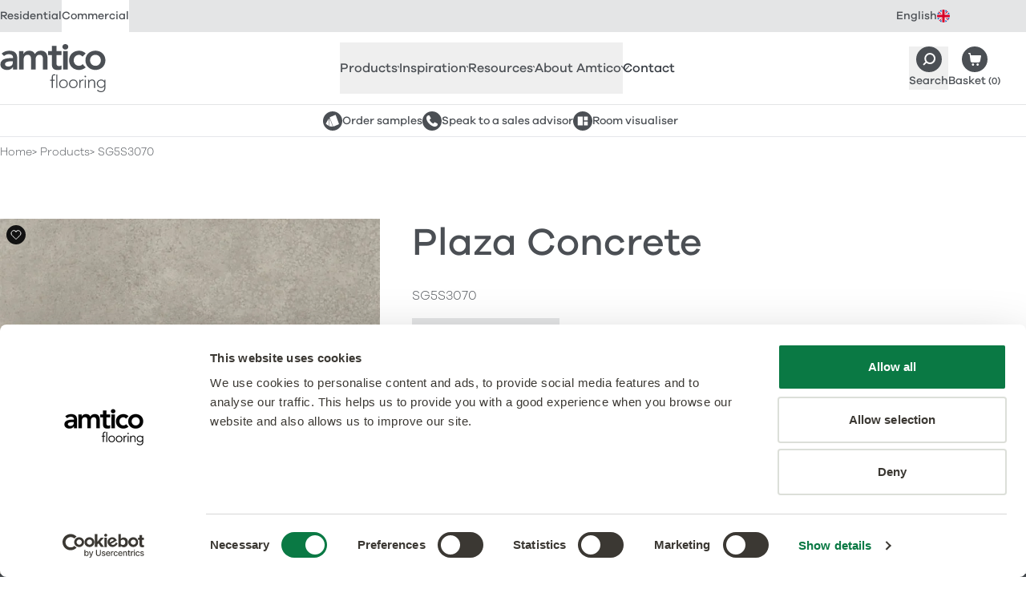

--- FILE ---
content_type: text/html
request_url: https://www.amtico.com/commercial/products/SG5S3070/
body_size: 27704
content:
<!DOCTYPE html><html lang="en"> <head><meta charset="utf-8"><meta name="viewport" content="width=device-width, initial-scale=1"><link rel="preload" href="/assets/fonts/com/afcom-300.woff2" as="font" type="font/woff2" crossorigin><link rel="preload" href="/assets/fonts/com/afcom-500.woff2" as="font" type="font/woff2" crossorigin><link rel="preconnect" href="https://a.storyblok.com"><link rel="preconnect" href="https://consentcdn.cookiebot.com"><link rel="preconnect" href="https://www.googletagmanager.com"><style>/* @license /assets/fonts/com/license.txt */
@font-face {
  font-display: swap;
  font-family: 'afcom';
  font-style: normal;
  font-weight: 300;
  src: url('/assets/fonts/com/afcom-300.woff2') format('woff2');
}
@font-face {
  font-display: swap;
  font-family: 'afcom';
  font-style: italic;
  font-weight: 300;
  src: url('/assets/fonts/com/afcom-300-italic.woff2') format('woff2');
}
@font-face {
  font-display: swap;
  font-family: 'afcom';
  font-style: normal;
  font-weight: 500;
  src: url('/assets/fonts/com/afcom-500.woff2') format('woff2');
}
@font-face {
  font-display: swap;
  font-family: 'afcom';
  font-style: italic;
  font-weight: 500;
  src: url('/assets/fonts/com/afcom-500-italic.woff2') format('woff2');
}
html {
  font-family: 'afcom';
  font-weight: 300;
}
</style><style>/* Commercial theme */
:root {
  /* TODO: consider inlining these into head so we can use afColours and afColoursCom */
  --grey-100: #fafafa;
  --grey-200: #f6f6f6;
  --grey-300: #ededee;
  --grey-400: #e4e5e6;
  --grey-500: #a5a7a9;
  --grey-600: #4b4f54;
  --grey-700: #363b42;
  --charcoal: #4b4f54;
  --charcoal-hover: #363b42;

  --body-color: var(--charcoal);
  --bg: var(--white);
  --fg: var(--body-color);
  --keyline: #dbdcdd;
  --box-bg: var(--grey-300);
  --box-fg: var(--body-color);
  --accent: var(--charcoal);
  --accent-hover: var(--charcoal-hover);
  --border-colour: var(--grey-400);

  --heading-family: 'afcom', ui-sans-serif, system-ui, sans-serif;
  --heading-weight: 500;
  --heading-bold-weight: 500;
  --body-family: 'afcom', ui-sans-serif, system-ui, sans-serif;
  --body-weight: 300;
  --body-bold-weight: 500;

  /* links - √ new colours */
  --link-weight: 500;
  --link-fg: var(--charcoal);
  --link-fg-hover: var(--charcoal-hover);
  --link-dark-fg: var(--charcoal);
  --link-dark-fg-hover: var(--charcoal-hover);
  --link-light-fg: var(--white);
  --link-light-fg-hover: var(--grey-300);
  --link-accent-fg: var(--accent);
  --link-accent-fg-hover: var(--accent-hover);

  /* buttons */
  --button-family: var(--body-family);
  --button-weight: 500;
  --button-padding: calc(0.75em - 1px) calc(2.175em - 1px);
  --button-sm-padding: calc(0.325em - 1px) calc(1.25em - 1px);
  --button-bg: var(--charcoal);
  --button-bg-hover: var(--charcoal-hover);
  --button-border: var(--charcoal);
  --button-border-hover: var(--charcoal-hover);
  --button-fg: var(--white);
  --button-fg-hover: var(--white);
  --button-secondary-bg: var(--white);
  --button-secondary-bg-hover: var(--grey-200);
  --button-secondary-border: var(--charcoal);
  --button-secondary-border-hover: var(--grey-200);
  --button-secondary-fg: var(--charcoal);
  --button-secondary-fg-hover: var(--charcoal-hover);
  --button-details-bg: var(--grey-200);
  --button-details-bg-hover: var(--grey-300);
  --button-details-border: var(--grey-200);
  --button-details-border-hover: var(--grey-300);
  --button-details-fg: var(--charcoal);
  --button-details-fg-hover: var(--charcoal-hover);
  --button-link-padding: calc(0.75em - 1px) 0.5px;
  --button-outline-bg: var(--white);
  --button-outline-bg-hover: var(--charcoal-hover);
  --button-outline-border: var(--charcoal);
  --button-outline-border-hover: var(--charcoal-hover);
  --button-outline-fg: var(--charcoal);
  --button-outline-fg-hover: var(--white);

  /* Topbar - √ new colours */
  --topbar-bg: var(--grey-400);
  --topbar-fg: var(--charcoal);
  --topbar-bg-active: var(--white);
  --topbar-fg-active: var(--charcoal);
  --topbar-link-bg-hover: var(--grey-200);
  --topbar-link-fg-hover: var(--charcoal-hover);

  /* LanguageSelector - √ new colours */
  --languageselector-button-bg: var(--topbar-bg);
  --languageselector-button-fg: var(--topbar-fg);
  --languageselector-button-bg-hover: var(--topbar-link-bg-hover);
  --languageselector-button-fg-hover: var(--topbar-link-fg-hover);
  --languageselector-button-bg-active: var(--topbar-bg-active);
  --languageselector-button-fg-active: var(--topbar-fg-active);

  /* Header */
  /* TODO: check theme colours and styles */
  --header-bc: var(--grey-400);
  --header-branding-link-fg: var(--grey-600);
  --header-branding-link-fg-hover: var(--grey-700);
  --header-button-fg: var(--charcoal);
  --header-button-fg-hover: var(--charcoal-hover);

  /* QuickLinks */
  /* TODO: check theme colours and styles */
  --quicklinks-bc: var(--header-bc);
  --quicklinks-button-bg: var(--charcoal);
  --quicklinks-button-fg: var(--charcoal);
  --quicklinks-button-bg-hover: var(--charcoal-hover);
  --quicklinks-button-fg-hover: var(--charcoal-hover);

  /* ArticlesListing - √ new colours */
  --articleslisting-filter-bc-active: var(--grey-700);
  --articleslisting-filter-bg-active: var(--white);
  --articleslisting-filter-fg-active: var(--grey-700);

  /* Table - √ new colours */
  --table-head-bg: var(--grey-300);
  --table-body-bg: var(--grey-200);

  /* BlockCardsItem - √ new colours */
  --blockcardsitem-bc: var(--grey-300);

  /* Collection Label */
  --collectionlabel-bg: var(--grey-400);
  --collectionlabel-bc: var(--grey-400);
  --collectionlabel-fg: var(--grey-700);
  --collectionlabel-padding: calc(0.325em - 1px) calc(0.5em - 1px) calc(0.25em - 1px);

  /* ImageReveal - √ new colours */
  --imagereveal-toggles-bc: var(--grey-500);
  --imagereveal-toggles-bg: var(--white);
  --imagereveal-toggle-bc: var(--white);
  --imagereveal-toggle-bg: var(--white);
  --imagereveal-toggle-fg: var(--grey-600);
  --imagereveal-toggle-bc-hover: var(--grey-400);
  --imagereveal-toggle-bg-hover: var(--grey-400);
  --imagereveal-toggle-fg-hover: var(--grey-700);
  --imagereveal-toggle-bc-active: var(--grey-700);
  --imagereveal-toggle-bg-active: var(--grey-600);
  --imagereveal-toggle-fg-active: var(--white);

  /* Tabs - √ new colours */
  --tabs-tab-bg: var(--grey-300);
  --tabs-tab-fg: var(--grey-600);
  --tabs-tab-bg-hover: var(--grey-400);
  --tabs-tab-fg-hover: var(--grey-700);
  --tabs-tab-bg-active: var(--white);
  --tabs-tab-fg-active: var(--grey-700);

  /* BasketSteps - √ new colours */
  --basketsteps-item-bg: var(--grey-500);
  --basketsteps-item-fg: var(--white);
  --basketsteps-item-bg-active: var(--grey-700);
  --basketsteps-item-fg-active: var(--white);

  /* Product Detail - √ new colours */
  --productmedia-bc: var(--grey-300);
  --productspecification-bc: var(--grey-300);

  /* Loved Item */
  --loveditem-bg: var(--black);
  --loveditem-bg-active: var(--success);

  /* Technical Documents */
  --technicaldocuments-tab-border-active: var(--charcoal);
  --technicaldocuments-row-border-colour: var(--grey-400);
  --technicaldocuments-row-button-bg: var(--charcoal);
  --technicaldocuments-row-button-bg-hover: var(--grey-500);
  --technicaldocuments-row-button-border: var(--charcoal);
  --technicaldocuments-row-button-border-hover: var(--grey-500);
  --technicaldocuments-row-button-fg: var(--white);
  --technicaldocuments-row-button-fg-hover: var(--white);
}
</style><style>
      [x-cloak] {
        display: none !important;
      }
    </style><title>Plaza Concrete: Commercial LVT Stone Flooring from the Amtico Spacia 36+ Collection</title><link rel="canonical" href="https://www.amtico.com/commercial/products/sg5s3070/"><meta name="description" content="Combining evenly-toned pale greys with a smooth texture, to create something both versatile and long-lasting."><meta name="robots" content="index, follow"><meta property="og:title" content="Plaza Concrete: Commercial LVT Stone Flooring from the Amtico Spacia 36+ Collection"><meta property="og:type" content="article"><meta property="og:image" content="https://media.amtico.com/image/upload/c_thumb,g_center,w_1200,h_630,f_auto/v1713961251/PIM/Products/SG5S3070%20-%20Plaza%20Concrete/Commercial/23843-sg5s3070-plaza-concrete-36x24-uniform-block-seating-area_wh_1516x1600.jpg"><meta property="og:url" content="https://www.amtico.com/commercial/products/sg5s3070/"><meta property="og:description" content="Combining evenly-toned pale greys with a smooth texture, to create something both versatile and long-lasting."><meta name="twitter:title" content="Plaza Concrete: Commercial LVT Stone Flooring from the Amtico Spacia 36+ Collection"><meta name="twitter:image" content="https://media.amtico.com/image/upload/c_thumb,g_center,w_1200,h_630,f_auto/v1713961251/PIM/Products/SG5S3070%20-%20Plaza%20Concrete/Commercial/23843-sg5s3070-plaza-concrete-36x24-uniform-block-seating-area_wh_1516x1600.jpg"><meta name="twitter:description" content="Combining evenly-toned pale greys with a smooth texture, to create something both versatile and long-lasting."><script type="module" src="/_astro/HeadAlpine.astro_astro_type_script_index_0_lang.Br7fgkZK.js"></script><script>(function(){const locale = "en";
const audience = "com";
const localeAudience = "en_com";
window.dataLayer=window.dataLayer||[];window.dataLayer.push({page:{'audience':audience,'lang':locale,'site':localeAudience}});})();</script> <script>
  (function (w, d, s, l, i) {
    w[l] = w[l] || [];
    w[l].push({ 'gtm.start': new Date().getTime(), event: 'gtm.js' });
    var f = d.getElementsByTagName(s)[0],
      j = d.createElement(s),
      dl = l != 'dataLayer' ? '&l=' + l : '';
    j.defer = true;
    j.src = 'https://www.googletagmanager.com/gtm.js?id=' + i + dl;
    f.parentNode.insertBefore(j, f);
  })(window, document, 'script', 'dataLayer', 'GTM-P6PKK3TJ');
</script><link rel="stylesheet" href="/_astro/_slug_.Cxd3ZGWe.css">
<link rel="stylesheet" href="/_astro/_slug_.BYJiCq9e.css">
<link rel="stylesheet" href="/_astro/_slug_.BkOGvcbe.css"></head> <body>   <aside class="af-topbar h-topbar text-12 md:h-topbar-md md:text-14"> <div class="flex items-center justify-between afw-container"> <ul class="flex items-center" role="list"> <li> <a class="af-topbar-link afu-transition-colors h-topbar md:h-topbar-md" href="/"> Residential </a> </li><li> <a class="af-topbar-link afu-transition-colors h-topbar md:h-topbar-md af-topbar-link--active" href="/commercial/"> Commercial </a> </li> </ul> <div class="af-languageselector ml-auto" x-data x-popover> <button class="af-languageselector-button afu-transition-colors h-topbar md:h-topbar-md" type="button" x-bind:class="$popover.isOpen && 'af-languageselector-button--active'" x-popover:button> <span>English</span> <img aria-hidden="true" alt="" class="h-4 w-4" height="16" loading="lazy" src="/assets/images/icons/topbar/en.svg" width="16"> </button> <div class="af-languageselector-popover top-topbar md:top-topbar-md" x-popover:panel x-cloak x-transition.origin.top> <a class="af-languageselector-link afu-transition-colors" href="/de/"> Deutsch <img aria-hidden="true" alt="" class="h-4 w-4" height="16" loading="lazy" src="/assets/images/icons/topbar/de.svg" width="16"> </a><a class="af-languageselector-link afu-transition-colors" href="/"> English <img aria-hidden="true" alt="" class="h-4 w-4" height="16" loading="lazy" src="/assets/images/icons/topbar/en.svg" width="16"> </a><a class="af-languageselector-link afu-transition-colors" href="/es/"> Español <img aria-hidden="true" alt="" class="h-4 w-4" height="16" loading="lazy" src="/assets/images/icons/topbar/es.svg" width="16"> </a><a class="af-languageselector-link afu-transition-colors" href="/fr/"> Français <img aria-hidden="true" alt="" class="h-4 w-4" height="16" loading="lazy" src="/assets/images/icons/topbar/fr.svg" width="16"> </a><a class="af-languageselector-link afu-transition-colors" href="/nl/"> Nederlands <img aria-hidden="true" alt="" class="h-4 w-4" height="16" loading="lazy" src="/assets/images/icons/topbar/nl.svg" width="16"> </a><a class="af-languageselector-link afu-transition-colors" href="/sv/"> Svenska <img aria-hidden="true" alt="" class="h-4 w-4" height="16" loading="lazy" src="/assets/images/icons/topbar/sv.svg" width="16"> </a><a class="af-languageselector-link afu-transition-colors" href="https://www.mannington.com/"> USA <img aria-hidden="true" alt="" class="h-4 w-4" height="16" loading="lazy" src="/assets/images/icons/topbar/us.svg" width="16"> </a> </div> </div>  </div> </aside>  <header x-data="afHeader" x-on:resize.window.debounce="checkViewportSize()" x-on:click.outside="closeMenu()" class="af-header border-b bg-white" x-trap="menuOpen"> <div class="flex flex-wrap items-center justify-between afw-container"> <div class="order-1 flex h-header items-center py-xs lg:h-header-lg"> <a aria-label="Go to the Amtico homepage" class="af-header-branding-link afu-transition-colors" href="/commercial/"> <span class="sr-only">Amtico Flooring</span>  <svg aria-hidden="true" class="h-auto w-[88px] mm:w-[104px] lg:w-[132px]" fill="currentColor" height="40" viewBox="0 0 132 60" width="88"><path d="M77.845 3.428c0 1.817 1.521 3.427 3.618 3.427s3.722-1.477 3.722-3.427S83.56 0 81.463 0s-3.618 1.625-3.618 3.428ZM119.05 27.14c4.194 0 6.72-3.295 6.72-6.87 0-3.576-2.526-6.87-6.72-6.87s-6.72 3.294-6.72 6.87c0 3.575 2.526 6.87 6.72 6.87Zm0-18.882c6.912 0 12.45 4.817 12.45 12.012s-5.523 12.027-12.45 12.027S106.6 27.48 106.6 20.27c0-7.21 5.523-12.012 12.45-12.012Zm-16.054 7.446c-1.329-1.388-2.806-2.29-4.342-2.29-4.194 0-6.72 3.295-6.72 6.87 0 3.576 2.526 6.87 6.72 6.87 1.758 0 3.382-.767 4.431-2.142l3.81 4.108c-2.333 2.334-6.247 3.191-8.256 3.191-6.911 0-12.45-4.816-12.45-12.026S91.713 8.274 98.64 8.274c2.91 0 6.1 1.049 8.3 3.487l-3.958 3.96.015-.016Zm-24.339-6.87h5.73v22.901h-5.73v-22.9ZM59.93 13.696v-4.86h4.726V2.2h5.73v6.634h6.292v4.861h-6.292v10.017c0 2.29.665 3.724 3.19 3.724 1.005 0 2.378-.193 3.102-.71v4.817c-1.196.576-3.19.768-4.534.768-6.055 0-7.488-2.718-7.488-8.111V13.71H59.93v-.015Zm-36.125-4.86h5.435v3.575h.104c1.004-2.143 3.19-4.152 7.015-4.152 3.53 0 5.967 1.374 7.148 4.24 1.669-2.91 4.106-4.24 7.532-4.24 6.1 0 8.241 4.344 8.241 9.825v13.637h-5.73V18.75c0-2.866-.857-5.348-4.239-5.348-3.574 0-4.903 2.955-4.903 5.91v12.395h-5.73V18.07c0-2.821-1.137-4.668-3.914-4.668-3.766 0-5.243 2.762-5.243 5.82v12.5h-5.73V8.835h.014Zm-7.797 12.646H14.81c-3.146 0-8.58.237-8.58 3.532 0 2.098 2.14 2.999 4.002 2.999 3.914 0 5.774-2.054 5.774-5.245v-1.286Zm.34 7.107h-.149c-1.624 2.57-4.297 3.723-7.34 3.723-4.238 0-8.344-2.334-8.344-6.87 0-7.446 8.684-7.963 14.4-7.963h1.432v-.621c0-2.807-2.2-4.285-5.243-4.285-2.378 0-4.578.96-6.1 2.379l-2.997-3c2.525-2.57 6.1-3.663 9.732-3.663 9.777 0 9.777 7.062 9.777 10.298V31.75h-5.154v-3.147l-.015-.015ZM130.215 49.45a3.78 3.78 0 0 0-.325-1.58 4.092 4.092 0 0 0-.856-1.286 3.926 3.926 0 0 0-1.285-.856 4.033 4.033 0 0 0-1.581-.325c-.561 0-1.092.103-1.58.325a4.357 4.357 0 0 0-1.285.856c-.354.37-.65.784-.856 1.286a3.78 3.78 0 0 0-.325 1.58c0 .562.103 1.094.325 1.582.206.487.502.916.856 1.285.355.355.783.65 1.285.857a3.785 3.785 0 0 0 1.58.325 3.78 3.78 0 0 0 1.581-.325 4.27 4.27 0 0 0 1.285-.857c.354-.354.649-.783.856-1.285a4.03 4.03 0 0 0 .325-1.581Zm1.285 4.581c0 1.27-.177 2.29-.546 3.073-.37.783-.827 1.389-1.389 1.817a4.642 4.642 0 0 1-1.787.857 7.687 7.687 0 0 1-1.728.222 7.478 7.478 0 0 1-1.521-.148 7.026 7.026 0 0 1-1.403-.414 5.685 5.685 0 0 1-1.211-.68 5.51 5.51 0 0 1-.945-.9l1.034-.975a4.226 4.226 0 0 0 1.772 1.462 5.58 5.58 0 0 0 2.26.473c.679 0 1.255-.089 1.713-.266a3.68 3.68 0 0 0 1.152-.694 3.63 3.63 0 0 0 .709-.946c.162-.34.295-.694.369-1.034a6.46 6.46 0 0 0 .148-.99c0-.31.014-.561.014-.754v-1.418h-.044a4.035 4.035 0 0 1-1.566 1.463c-.649.354-1.432.532-2.318.532a5.408 5.408 0 0 1-2.127-.414 5.785 5.785 0 0 1-1.743-1.123 5.31 5.31 0 0 1-1.166-1.67 4.757 4.757 0 0 1-.429-2.038c0-.724.148-1.404.429-2.04a5.247 5.247 0 0 1 1.166-1.654c.488-.473 1.078-.842 1.743-1.123a5.406 5.406 0 0 1 2.127-.414c.886 0 1.654.178 2.318.532a4.14 4.14 0 0 1 1.566 1.463h.044v-1.729h1.329v9.56l.03-.03Zm-21.548-6.678c0-.192 0-.429-.029-.695 0-.265-.03-.546-.03-.827 0-.28-.015-.547-.029-.783-.015-.236-.03-.429-.03-.562h1.329c.015.385.03.754.03 1.109 0 .354.029.59.059.68h.059c.266-.562.709-1.05 1.329-1.449.62-.413 1.344-.605 2.171-.605.827 0 1.448.118 1.95.369s.901.576 1.181.99c.296.399.488.872.591 1.404.118.531.162 1.078.162 1.64v6.087h-1.329v-6.014c0-.413-.029-.812-.118-1.211a3.428 3.428 0 0 0-.384-1.05 1.944 1.944 0 0 0-.768-.738c-.325-.177-.768-.28-1.3-.28a3.84 3.84 0 0 0-1.373.25 2.836 2.836 0 0 0-1.123.769c-.31.34-.561.783-.753 1.3-.177.517-.28 1.138-.28 1.847v5.112h-1.33v-7.343h.015Zm-4.179-2.881h1.329v10.224h-1.329V44.472Zm-.325-4.049a.957.957 0 0 1 .989-.99.957.957 0 0 1 .99.99c0 .281-.104.518-.281.71a.957.957 0 0 1-.709.28.958.958 0 0 1-.989-.99Zm-6.484 6.93c0-.192 0-.429-.015-.695-.014-.265-.03-.546-.03-.827 0-.28-.014-.547-.029-.783-.014-.236-.014-.429-.014-.562h1.329c.015.385.029.754.029 1.109 0 .354.03.59.059.68a4.496 4.496 0 0 1 1.3-1.478c.532-.384 1.182-.576 1.95-.576.132 0 .265 0 .384.03.118.029.251.043.383.073l-.147 1.3a1.64 1.64 0 0 0-.502-.089c-.576 0-1.078.09-1.492.281a2.712 2.712 0 0 0-1.034.768 3.38 3.38 0 0 0-.605 1.138 4.81 4.81 0 0 0-.207 1.404v5.57h-1.33v-7.343h-.029Zm-11.55 2.23c0 .577.09 1.124.282 1.626.177.502.457.946.812 1.33.354.37.782.68 1.285.901.502.222 1.063.325 1.683.325.62 0 1.182-.103 1.684-.325a3.823 3.823 0 0 0 2.097-2.231 4.88 4.88 0 0 0 .28-1.625 4.53 4.53 0 0 0-.28-1.625 3.843 3.843 0 0 0-.812-1.33 4.028 4.028 0 0 0-1.285-.901c-.502-.222-1.063-.325-1.684-.325-.62 0-1.181.118-1.683.325a3.81 3.81 0 0 0-1.285.9 3.79 3.79 0 0 0-.812 1.33 4.877 4.877 0 0 0-.281 1.626Zm-1.328 0c0-.782.133-1.506.398-2.156a5.127 5.127 0 0 1 1.108-1.7 5.014 5.014 0 0 1 1.698-1.122 5.792 5.792 0 0 1 2.172-.4c.782 0 1.491.134 2.156.4.65.266 1.226.635 1.698 1.123a5.324 5.324 0 0 1 1.123 1.699c.265.65.398 1.374.398 2.157 0 .783-.133 1.507-.398 2.157a4.945 4.945 0 0 1-1.123 1.699 5.32 5.32 0 0 1-1.698 1.123 5.715 5.715 0 0 1-2.156.399 5.792 5.792 0 0 1-2.172-.4 4.806 4.806 0 0 1-1.698-1.122 5.127 5.127 0 0 1-1.108-1.7 5.676 5.676 0 0 1-.398-2.156Zm-10.974 0c0 .577.089 1.124.281 1.626.177.502.458.946.812 1.33.355.37.783.68 1.285.901.502.222 1.064.325 1.684.325.62 0 1.181-.103 1.683-.325.503-.222.93-.517 1.285-.901.355-.37.62-.813.813-1.33a4.88 4.88 0 0 0 .28-1.625 4.53 4.53 0 0 0-.28-1.625 3.84 3.84 0 0 0-.813-1.33 4.028 4.028 0 0 0-1.285-.901c-.502-.222-1.063-.325-1.683-.325-.62 0-1.182.118-1.684.325a3.82 3.82 0 0 0-2.097 2.23 4.877 4.877 0 0 0-.28 1.626Zm-1.329 0c0-.782.133-1.506.399-2.156a5.127 5.127 0 0 1 1.108-1.7 5.015 5.015 0 0 1 1.698-1.122 5.791 5.791 0 0 1 2.171-.4c.783 0 1.506.134 2.156.4.65.266 1.226.635 1.699 1.123a5.322 5.322 0 0 1 1.122 1.699c.266.65.399 1.374.399 2.157 0 .783-.133 1.507-.399 2.157a4.945 4.945 0 0 1-1.122 1.699 5.32 5.32 0 0 1-1.699 1.123c-.65.266-1.373.399-2.156.399a5.791 5.791 0 0 1-2.17-.4 4.807 4.807 0 0 1-1.7-1.122 5.127 5.127 0 0 1-1.107-1.7c-.266-.65-.399-1.373-.399-2.156ZM70.24 37.972h1.329v16.725h-1.33V37.97Zm-5.642 7.697H62.47v-1.196h2.127v-3.34c0-.664.103-1.21.295-1.654.207-.428.443-.783.739-1.05a2.46 2.46 0 0 1 .99-.56 3.272 3.272 0 0 1 1.033-.163c.62 0 1.123.089 1.521.266l-.266 1.152c-.295-.147-.694-.221-1.196-.221-1.196 0-1.787.901-1.787 2.718v2.852h2.393v1.196h-2.393v9.028h-1.329v-9.028Z" fill="currentColour"></path></svg> </a> </div>  <nav class="af-nav" id="HeaderNav" x-bind:class="menuOpen ? '!block' : 'hidden lg:!block'"> <ul class="af-nav-list" role="list">  <li>   <button x-on:click.prevent="toggleSection('products')" class="af-nav-link af-nav-link--level1 afu-transition-colors" x-bind:class="activeSections.includes('products') ? 'af-nav-link--level1--active' : 'text-af-grey-600'" x-bind:aria-expanded="activeSections.includes('products')" aria-controls="HeaderNavProducts"> Products  <svg aria-hidden="true" class="af-nav-link-icon" fill="none" height="10" stroke="currentColor" viewBox="0 0 18 10" width="18" xmlns="http://www.w3.org/2000/svg"> <path stroke-linecap="round" stroke-linejoin="round" stroke-width="2" d="M17 1 9 9 1 1"></path> </svg> </button> <div id="HeaderNavProducts" x-show="activeSections.includes('products')" x-cloak class="af-headernav-panel"> <div class="af-headernav-columns">  <div class="af-headernav-column"> <a class="af-nav-link af-nav-link--level2 afu-transition-colors" href="/commercial/products/"> All Commercial Flooring <div class="af-nav-link-media"> <img class="af-nav-link-media-img" alt="All Commercial Flooring" height="224" loading="lazy" src="https://media.amtico.com/image/upload/c_thumb,g_center,w_224,h_224,f_auto/v1713958082/UK%20Commercial/Homepage/Navigation/commercial-flooring-products_wh_224x224.jpg" width="224"> </div> </a> </div>  <div class="af-headernav-column"> <a class="af-nav-link af-nav-link--level2 afu-transition-colors" href="/commercial/products/"> All Products </a><a class="af-nav-link af-nav-link--level2 afu-transition-colors" href="/commercial/collections/"> Collections </a><ul role="list"> <li> <a class="af-nav-link af-nav-link--level3 afu-transition-colors" href="/commercial/collections/amtico-signature/"> Signature </a> </li><li> <a class="af-nav-link af-nav-link--level3 afu-transition-colors" href="/commercial/collections/amtico-decor/"> Décor </a> </li><li> <a class="af-nav-link af-nav-link--level3 afu-transition-colors" href="/commercial/collections/amtico-form/"> Form </a> </li><li> <a class="af-nav-link af-nav-link--level3 afu-transition-colors" href="/commercial/collections/amtico-spacia/"> Spacia </a> </li><li> <a class="af-nav-link af-nav-link--level3 afu-transition-colors" href="/commercial/collections/amtico-first/"> First </a> </li><li> <a class="af-nav-link af-nav-link--level3 afu-transition-colors" href="/commercial/collections/amtico-access/"> Access </a> </li><li> <a class="af-nav-link af-nav-link--level3 afu-transition-colors" href="/commercial/collections/amtico-click-smart/"> Click Smart </a> </li><li> <a class="af-nav-link af-nav-link--level3 afu-transition-colors" href="/commercial/collections/amtico-marine/"> Marine </a> </li> </ul> <a class="af-nav-link af-nav-link--level2 afu-transition-colors" href="/commercial/collections/product-enhancements/"> Enhancements </a><ul role="list"> <li> <a class="af-nav-link af-nav-link--level3 afu-transition-colors" href="/commercial/collections/amtico-acoustic/"> Acoustic </a> </li><li> <a class="af-nav-link af-nav-link--level3 afu-transition-colors" href="/commercial/collections/safety-flooring/"> Safety </a> </li><li> <a class="af-nav-link af-nav-link--level3 afu-transition-colors" href="https://www.amtico.com/commercial/collections/amtico-bio/"> Amtico Bio </a> </li> </ul>  </div>  <div class="af-headernav-column"> <a class="af-nav-link af-nav-link--level2 afu-transition-colors" href="/commercial/design-types/"> All Designs </a><ul role="list"> <li> <a class="af-nav-link af-nav-link--level3 afu-transition-colors" href="/commercial/products/?material_effect=Wood"> Woods </a> </li><li> <a class="af-nav-link af-nav-link--level3 afu-transition-colors" href="/commercial/products/?material_effect=Stone"> Stones </a> </li><li> <a class="af-nav-link af-nav-link--level3 afu-transition-colors" href="/commercial/products/?material_effect=Abstract"> Abstracts </a> </li> </ul> <a class="af-nav-link af-nav-link--level2 afu-transition-colors" href="/commercial/laying-patterns/"> All Laying Patterns </a><ul role="list"> <li> <a class="af-nav-link af-nav-link--level3 afu-transition-colors" href="/commercial/laying-patterns/designers-choice/"> Designers&#39; Choice </a> </li><li> <a class="af-nav-link af-nav-link--level3 afu-transition-colors" href="/commercial/collections/bespoke/"> Bespoke </a> </li><li> <a class="af-nav-link af-nav-link--level3 afu-transition-colors" href="/commercial/laying-patterns/simple-patterns/"> Simple Patterns </a> </li> </ul> <a class="af-nav-link af-nav-link--level2 afu-transition-colors" href="/commercial/stripping-motifs-and-borders/"> Stripping, Motifs and Borders </a><a class="af-nav-link af-nav-link--level2 afu-transition-colors" href="/commercial/collections/entrance-matting/"> Entrance Matting </a> </div>  </div> </div>  </li>  <li>   <button x-on:click.prevent="toggleSection('inspiration')" class="af-nav-link af-nav-link--level1 afu-transition-colors" x-bind:class="activeSections.includes('inspiration') ? 'af-nav-link--level1--active' : 'text-af-grey-600'" x-bind:aria-expanded="activeSections.includes('inspiration')" aria-controls="HeaderNavInspiration"> Inspiration  <svg aria-hidden="true" class="af-nav-link-icon" fill="none" height="10" stroke="currentColor" viewBox="0 0 18 10" width="18" xmlns="http://www.w3.org/2000/svg"> <path stroke-linecap="round" stroke-linejoin="round" stroke-width="2" d="M17 1 9 9 1 1"></path> </svg> </button> <div id="HeaderNavInspiration" x-show="activeSections.includes('inspiration')" x-cloak class="af-headernav-panel"> <div class="af-headernav-columns">  <div class="af-headernav-column"> <a class="af-nav-link af-nav-link--level2 afu-transition-colors" href="/commercial/articles/"> Be Inspired </a><ul role="list"> <li> <a class="af-nav-link af-nav-link--level3 afu-transition-colors" href="/commercial/articles/?tag=projects"> Our Case Studies </a> </li><li> <a class="af-nav-link af-nav-link--level3 afu-transition-colors" href="/commercial/articles/"> All Inspiration Articles </a> </li><li> <a class="af-nav-link af-nav-link--level3 afu-transition-colors" href="/commercial/sectors/"> Sectors </a> </li> </ul> <a class="af-nav-link af-nav-link--level2 afu-transition-colors" href="https://amtico-commercial.esignserver2.com/gallery.do" target="_blank"> Design Resources </a><ul role="list"> <li> <a class="af-nav-link af-nav-link--level3 afu-transition-colors" href="https://amtico-commercial.esignserver2.com/gallery.do" target="_blank"> Room Visualiser </a> </li><li> <a class="af-nav-link af-nav-link--level3 afu-transition-colors" href="/commercial/brochures/"> Brochures </a> </li><li> <a class="af-nav-link af-nav-link--level3 afu-transition-colors" href="/commercial/collections/bespoke/"> Bespoke Services </a> </li> </ul>  </div>  <div class="af-headernav-column"> <a class="af-nav-link af-nav-link--level2 afu-transition-colors" href="/commercial/articles/?tag=projects"> Our Projects <div class="af-nav-link-media"> <img class="af-nav-link-media-img" alt="Our Projects" height="224" loading="lazy" src="https://media.amtico.com/image/upload/c_thumb,g_center,w_224,h_224,f_auto/v1713958840/UK%20Commercial/Homepage/Navigation/projects_wh_448x448.jpg" width="224"> </div> </a> </div>  <div class="af-headernav-column"> <a class="af-nav-link af-nav-link--level2 afu-transition-colors" href="https://amtico-commercial.esignserver2.com/gallery.do" target="_blank"> Create your own floor <div class="af-nav-link-media"> <img class="af-nav-link-media-img" alt="Create your own floor" height="224" loading="lazy" src="https://media.amtico.com/image/upload/c_thumb,g_center,w_224,h_224,f_auto/v1713958850/UK%20Commercial/Homepage/Navigation/visualiser_comm_updated_wh_448x448.jpg" width="224"> </div> </a> </div>  </div> </div>  </li>  <li>   <button x-on:click.prevent="toggleSection('resources')" class="af-nav-link af-nav-link--level1 afu-transition-colors" x-bind:class="activeSections.includes('resources') ? 'af-nav-link--level1--active' : 'text-af-grey-600'" x-bind:aria-expanded="activeSections.includes('resources')" aria-controls="HeaderNavResources"> Resources  <svg aria-hidden="true" class="af-nav-link-icon" fill="none" height="10" stroke="currentColor" viewBox="0 0 18 10" width="18" xmlns="http://www.w3.org/2000/svg"> <path stroke-linecap="round" stroke-linejoin="round" stroke-width="2" d="M17 1 9 9 1 1"></path> </svg> </button> <div id="HeaderNavResources" x-show="activeSections.includes('resources')" x-cloak class="af-headernav-panel"> <div class="af-headernav-columns">  <div class="af-headernav-column"> <a class="af-nav-link af-nav-link--level2 afu-transition-colors" href="/commercial/brochures/"> Brochures </a><a class="af-nav-link af-nav-link--level2 afu-transition-colors" href="/commercial/technical/"> Technical Information </a><a class="af-nav-link af-nav-link--level2 afu-transition-colors" href="/commercial/warranty-information/"> Commercial Warranties </a><a class="af-nav-link af-nav-link--level2 afu-transition-colors" href="/commercial/faq/"> FAQs </a><a class="af-nav-link af-nav-link--level2 afu-transition-colors" href="/commercial/videos/"> Video Hub </a><a class="af-nav-link af-nav-link--level2 afu-transition-colors" href="/commercial/cpd/"> CPD Courses </a> </div>  <div class="af-headernav-column"> <a class="af-nav-link af-nav-link--level2 afu-transition-colors" href="https://amtico-commercial.b3dservice.de/?locale=en&interior=amtico_22685-Reception&sc=parallel,Amtico-Logo"> Room Visualiser <div class="af-nav-link-media"> <img class="af-nav-link-media-img" alt="Room Visualiser" height="224" loading="lazy" src="https://media.amtico.com/image/upload/c_thumb,g_center,w_224,h_224,f_auto/v1713958850/UK%20Commercial/Homepage/Navigation/visualiser_comm_updated_wh_448x448.jpg" width="224"> </div> </a> </div>  <div class="af-headernav-column"> <a class="af-nav-link af-nav-link--level2 afu-transition-colors" href="/commercial/technical/"> Product Specifications <div class="af-nav-link-media"> <img class="af-nav-link-media-img" alt="Product Specifications" height="224" loading="lazy" src="https://media.amtico.com/image/upload/c_thumb,g_center,w_224,h_224,f_auto/v1746174742/UK%20Commercial/Homepage/Navigation/Amtico-technical-information.jpg" width="224"> </div> </a> </div>  </div> </div>  </li>  <li>   <button x-on:click.prevent="toggleSection('aboutamtico')" class="af-nav-link af-nav-link--level1 afu-transition-colors" x-bind:class="activeSections.includes('aboutamtico') ? 'af-nav-link--level1--active' : 'text-af-grey-600'" x-bind:aria-expanded="activeSections.includes('aboutamtico')" aria-controls="HeaderNavAboutAmtico"> About Amtico  <svg aria-hidden="true" class="af-nav-link-icon" fill="none" height="10" stroke="currentColor" viewBox="0 0 18 10" width="18" xmlns="http://www.w3.org/2000/svg"> <path stroke-linecap="round" stroke-linejoin="round" stroke-width="2" d="M17 1 9 9 1 1"></path> </svg> </button> <div id="HeaderNavAboutAmtico" x-show="activeSections.includes('aboutamtico')" x-cloak class="af-headernav-panel"> <div class="af-headernav-columns">  <div class="af-headernav-column"> <a class="af-nav-link af-nav-link--level2 afu-transition-colors" href="/commercial/why-amtico/"> About Amtico </a><ul role="list"> <li> <a class="af-nav-link af-nav-link--level3 afu-transition-colors" href="/commercial/why-amtico/our-history/"> Our Story </a> </li><li> <a class="af-nav-link af-nav-link--level3 afu-transition-colors" href="/commercial/why-amtico/"> Why Amtico </a> </li><li> <a class="af-nav-link af-nav-link--level3 afu-transition-colors" href="/commercial/news/"> Company News </a> </li> </ul>  </div>  <div class="af-headernav-column"> <a class="af-nav-link af-nav-link--level2 afu-transition-colors" href="/commercial/why-amtico/our-people/"> Our People <div class="af-nav-link-media"> <img class="af-nav-link-media-img" alt="Our People" height="224" loading="lazy" src="https://media.amtico.com/image/upload/c_thumb,g_center,w_224,h_224,f_auto/v1713958612/UK%20Commercial/Homepage/Navigation/amtico-design-process_wh_448x448.jpg" width="224"> </div> </a> </div>  <div class="af-headernav-column"> <a class="af-nav-link af-nav-link--level2 afu-transition-colors" href="/commercial/sustainability/"> Sustainability <div class="af-nav-link-media"> <img class="af-nav-link-media-img" alt="Sustainability" height="224" loading="lazy" src="https://media.amtico.com/image/upload/c_thumb,g_center,w_224,h_224,f_auto/v1741691638/UK%20Commercial/Homepage/Navigation/Amtico-Sustainability.jpg" width="224"> </div> </a> </div>  </div> </div>  </li>  <li> <a class="af-nav-link af-nav-link--level1 afu-transition-colors" href="/commercial/contact/"> Contact </a>  </li>  </ul> </nav>  <div class="order-2 flex h-header items-center gap-1 py-xs mm:gap-sm lg:order-3 lg:h-header-lg lg:gap-md"> <style>astro-island,astro-slot,astro-static-slot{display:contents}</style><script>(()=>{var l=(o,t)=>{let i=async()=>{await(await o())()},e=typeof t.value=="object"?t.value:void 0,s={timeout:e==null?void 0:e.timeout};"requestIdleCallback"in window?window.requestIdleCallback(i,s):setTimeout(i,s.timeout||200)};(self.Astro||(self.Astro={})).idle=l;window.dispatchEvent(new Event("astro:idle"));})();;(()=>{var A=Object.defineProperty;var g=(i,o,a)=>o in i?A(i,o,{enumerable:!0,configurable:!0,writable:!0,value:a}):i[o]=a;var d=(i,o,a)=>g(i,typeof o!="symbol"?o+"":o,a);{let i={0:t=>m(t),1:t=>a(t),2:t=>new RegExp(t),3:t=>new Date(t),4:t=>new Map(a(t)),5:t=>new Set(a(t)),6:t=>BigInt(t),7:t=>new URL(t),8:t=>new Uint8Array(t),9:t=>new Uint16Array(t),10:t=>new Uint32Array(t),11:t=>1/0*t},o=t=>{let[l,e]=t;return l in i?i[l](e):void 0},a=t=>t.map(o),m=t=>typeof t!="object"||t===null?t:Object.fromEntries(Object.entries(t).map(([l,e])=>[l,o(e)]));class y extends HTMLElement{constructor(){super(...arguments);d(this,"Component");d(this,"hydrator");d(this,"hydrate",async()=>{var b;if(!this.hydrator||!this.isConnected)return;let e=(b=this.parentElement)==null?void 0:b.closest("astro-island[ssr]");if(e){e.addEventListener("astro:hydrate",this.hydrate,{once:!0});return}let c=this.querySelectorAll("astro-slot"),n={},h=this.querySelectorAll("template[data-astro-template]");for(let r of h){let s=r.closest(this.tagName);s!=null&&s.isSameNode(this)&&(n[r.getAttribute("data-astro-template")||"default"]=r.innerHTML,r.remove())}for(let r of c){let s=r.closest(this.tagName);s!=null&&s.isSameNode(this)&&(n[r.getAttribute("name")||"default"]=r.innerHTML)}let p;try{p=this.hasAttribute("props")?m(JSON.parse(this.getAttribute("props"))):{}}catch(r){let s=this.getAttribute("component-url")||"<unknown>",v=this.getAttribute("component-export");throw v&&(s+=` (export ${v})`),console.error(`[hydrate] Error parsing props for component ${s}`,this.getAttribute("props"),r),r}let u;await this.hydrator(this)(this.Component,p,n,{client:this.getAttribute("client")}),this.removeAttribute("ssr"),this.dispatchEvent(new CustomEvent("astro:hydrate"))});d(this,"unmount",()=>{this.isConnected||this.dispatchEvent(new CustomEvent("astro:unmount"))})}disconnectedCallback(){document.removeEventListener("astro:after-swap",this.unmount),document.addEventListener("astro:after-swap",this.unmount,{once:!0})}connectedCallback(){if(!this.hasAttribute("await-children")||document.readyState==="interactive"||document.readyState==="complete")this.childrenConnectedCallback();else{let e=()=>{document.removeEventListener("DOMContentLoaded",e),c.disconnect(),this.childrenConnectedCallback()},c=new MutationObserver(()=>{var n;((n=this.lastChild)==null?void 0:n.nodeType)===Node.COMMENT_NODE&&this.lastChild.nodeValue==="astro:end"&&(this.lastChild.remove(),e())});c.observe(this,{childList:!0}),document.addEventListener("DOMContentLoaded",e)}}async childrenConnectedCallback(){let e=this.getAttribute("before-hydration-url");e&&await import(e),this.start()}async start(){let e=JSON.parse(this.getAttribute("opts")),c=this.getAttribute("client");if(Astro[c]===void 0){window.addEventListener(`astro:${c}`,()=>this.start(),{once:!0});return}try{await Astro[c](async()=>{let n=this.getAttribute("renderer-url"),[h,{default:p}]=await Promise.all([import(this.getAttribute("component-url")),n?import(n):()=>()=>{}]),u=this.getAttribute("component-export")||"default";if(!u.includes("."))this.Component=h[u];else{this.Component=h;for(let f of u.split("."))this.Component=this.Component[f]}return this.hydrator=p,this.hydrate},e,this)}catch(n){console.error(`[astro-island] Error hydrating ${this.getAttribute("component-url")}`,n)}}attributeChangedCallback(){this.hydrate()}}d(y,"observedAttributes",["props"]),customElements.get("astro-island")||customElements.define("astro-island",y)}})();</script> <astro-island uid="2t8QAA" component-url="/_astro/Search.BXPuzKnb.js" component-export="default" renderer-url="/_astro/client.CWY0IrnN.js" props="{&quot;site&quot;:[0,{&quot;locale&quot;:[0,&quot;en&quot;],&quot;audience&quot;:[0,&quot;com&quot;],&quot;localeAudience&quot;:[0,&quot;en_com&quot;],&quot;label&quot;:[0,&quot;English&quot;],&quot;isActive&quot;:[0,true],&quot;isCommercial&quot;:[0,true],&quot;isExternal&quot;:[0,false],&quot;sbLanguage&quot;:[0,&quot;default&quot;],&quot;htmlLang&quot;:[0,&quot;en&quot;],&quot;showInAudienceSelector&quot;:[0,true],&quot;audienceSelectorLabel&quot;:[0,&quot;Commercial&quot;],&quot;audienceSelectorOrder&quot;:[0,2],&quot;showInLanguageSelector&quot;:[0,false],&quot;paths&quot;:[0,{&quot;sbContentPath&quot;:[0,&quot;en/commercial/&quot;],&quot;url&quot;:[0,&quot;/commercial/&quot;],&quot;home&quot;:[0,&quot;/commercial/&quot;],&quot;basket&quot;:[0,&quot;/commercial/basket/&quot;],&quot;products&quot;:[0,&quot;/commercial/products/&quot;]}]}]}" ssr="" client="idle" opts="{&quot;name&quot;:&quot;HeaderSearch&quot;,&quot;value&quot;:true}" await-children=""> <button aria-label="Search" class="af-header-action af-header-action--search afu-transition-colors" aria-expanded="false" aria-controls="Search"><span class="af-header-action-icon afu-transition-colors" data-svelte-h="svelte-1aoo5yt"> <svg aria-hidden="true" class="af-icon af-icon-header-search af-header-action-svg" fill="none" height="16" stroke="currentColor" viewBox="0 0 16 16" width="16" xmlns="http://www.w3.org/2000/svg"><path stroke-linecap="round" stroke-width="2" d="m1.072 15 3.19-3.254L1.072 15Zm8.082-1.928c-3.268 0-5.918-2.703-5.918-6.037C3.236 3.702 5.886 1 9.154 1c3.268 0 5.918 2.702 5.918 6.035 0 3.334-2.65 6.037-5.918 6.037Z"></path></svg></span> <span>Search</span></button> <!--astro:end--></astro-island> <astro-island uid="1Qwi4E" component-url="/_astro/HeaderBasket.D98KepEL.js" component-export="default" renderer-url="/_astro/client.CWY0IrnN.js" props="{&quot;site&quot;:[0,{&quot;locale&quot;:[0,&quot;en&quot;],&quot;audience&quot;:[0,&quot;com&quot;],&quot;localeAudience&quot;:[0,&quot;en_com&quot;],&quot;label&quot;:[0,&quot;English&quot;],&quot;isActive&quot;:[0,true],&quot;isCommercial&quot;:[0,true],&quot;isExternal&quot;:[0,false],&quot;sbLanguage&quot;:[0,&quot;default&quot;],&quot;htmlLang&quot;:[0,&quot;en&quot;],&quot;showInAudienceSelector&quot;:[0,true],&quot;audienceSelectorLabel&quot;:[0,&quot;Commercial&quot;],&quot;audienceSelectorOrder&quot;:[0,2],&quot;showInLanguageSelector&quot;:[0,false],&quot;paths&quot;:[0,{&quot;sbContentPath&quot;:[0,&quot;en/commercial/&quot;],&quot;url&quot;:[0,&quot;/commercial/&quot;],&quot;home&quot;:[0,&quot;/commercial/&quot;],&quot;basket&quot;:[0,&quot;/commercial/basket/&quot;],&quot;products&quot;:[0,&quot;/commercial/products/&quot;]}]}]}" ssr="" client="idle" opts="{&quot;name&quot;:&quot;HeaderBasket&quot;,&quot;value&quot;:true}" await-children=""><a class="af-header-action af-header-action--basket afu-transition-colors" href="/commercial/basket/"><span class="af-header-action-icon afu-transition-colors" data-svelte-h="svelte-1dhcvqc"> <svg aria-hidden="true" class="af-icon af-icon-header-basket af-header-action-svg" fill="currentColor" height="16" viewBox="0 0 16 16" width="16" xmlns="http://www.w3.org/2000/svg"><path d="M5.848 16c-.808 0-1.461-.652-1.461-1.455s.653-1.453 1.46-1.453c.808 0 1.464.65 1.464 1.453A1.46 1.46 0 0 1 5.848 16Zm5.847 0c-.807 0-1.46-.652-1.46-1.455s.653-1.453 1.46-1.453c.808 0 1.463.65 1.463 1.453A1.46 1.46 0 0 1 11.695 16Zm-6.023-4c-.34 0-.635 0-.881-.02-.26-.02-.52-.063-.775-.18a2.189 2.189 0 0 1-.936-.812 2.202 2.202 0 0 1-.283-.74c-.052-.24-.093-.53-.139-.865l-.771-5.647-.328-2.28H.73A.728.728 0 1 1 .73 0l.956-.001H1.7c.076 0 .17 0 .252.006A1.093 1.093 0 0 1 2.8.502c.086.134.123.264.144.36.018.08.033.172.043.247l.002.014.256 1.785h11.42c.104 0 .222 0 .326.01.117.01.293.036.47.139.225.13.397.336.483.58.069.193.061.37.05.486-.011.103-.034.219-.054.32l-.974 5.098c-.06.316-.115.592-.176.818a2.187 2.187 0 0 1-.305.696c-.23.333-.55.596-.921.76a2.22 2.22 0 0 1-.745.167c-.235.018-.516.018-.84.018H5.673Z"></path></svg></span> <span>Basket <span class="text-12">(0)</span></span></a><!--astro:end--></astro-island> <button class="af-header-action af-header-action--menu afu-transition-colors" x-on:click="menuOpen = !menuOpen" x-bind:class="menuOpen && 'af-header-action--active'" x-bind:aria-label="menuOpen ? 'Close menu' : 'Open menu'" x-bind:aria-expanded="menuOpen" aria-controls="HeaderNav"> <span class="af-header-action-icon afu-transition-colors">    <svg aria-hidden="true" class="af-icon af-icon-header-menu af-header-action-svg" fill="currentColor" height="16" viewBox="0 0 16 16" width="16" xmlns="http://www.w3.org/2000/svg"> <path fill-rule="evenodd" d="M0 2a1 1 0 0 1 1-1h14a1 1 0 1 1 0 2H1a1 1 0 0 1-1-1Zm0 6a1 1 0 0 1 1-1h14a1 1 0 1 1 0 2H1a1 1 0 0 1-1-1Zm0 6a1 1 0 0 1 1-1h14a1 1 0 1 1 0 2H1a1 1 0 0 1-1-1Z" x-show="!menuOpen"></path> <path fill-rule="evenodd" d="M.26.282a.889.889 0 0 1 1.254 0L7.99 6.747 14.463.282a.889.889 0 0 1 1.51.385.886.886 0 0 1-.256.868L9.243 8l6.474 6.465a.886.886 0 0 1-.385 1.507.889.889 0 0 1-.87-.254L7.99 9.253l-6.475 6.465a.889.889 0 0 1-1.233-.022.886.886 0 0 1-.021-1.231L6.734 8 .26 1.535a.886.886 0 0 1 0-1.253Z" x-cloak x-show="menuOpen"></path> </svg> </span> <span x-text="menuOpen ? 'Close' : 'Menu'">Menu</span> </button>  </div>  </div> <div class="af-quicklinks" x-bind:class="menuOpen && 'af-quicklinks--active'" x-ref="quicklinks"> <div class="af-quicklinks-inner afw-container">  <ul class="af-quicklinks-list"> <li> <a class="af-quicklink afu-transition-colors" href="/commercial/samples/"> <span class="af-quicklink-icon afu-transition-colors"> <img alt="" class="af-quicklink-icon-img" height="24" src="https://media.amtico.com/image/upload/v1713968115/WIP/en_res-quicklinks-samples_wh_24x24.svg" loading="lazy" width="24"> </span> <span>Order samples</span> </a> </li><li> <a class="af-quicklink afu-transition-colors" href="/commercial/contact/"> <span class="af-quicklink-icon afu-transition-colors"> <img alt="" class="af-quicklink-icon-img" height="24" src="https://media.amtico.com/image/upload/v1721310319/WIP/quick_links_speak-to-advisor.svg" loading="lazy" width="24"> </span> <span>Speak to a sales advisor</span> </a> </li><li> <a class="af-quicklink afu-transition-colors" href="https://amtico-commercial.b3dservice.de/?locale=en&utm_source=ComNav" target="_blank"> <span class="af-quicklink-icon afu-transition-colors"> <img alt="" class="af-quicklink-icon-img" height="24" src="https://media.amtico.com/image/upload/v1713968117/WIP/en_res-quicklinks-roomvisualiser_wh_24x24.svg" loading="lazy" width="24"> </span> <span>Room visualiser</span> </a> </li> </ul> </div> </div>  </header>   <script>
  document.addEventListener('alpine:init', () => {
    Alpine.data('afHeader', () => ({
      isDesktop: null,
      menuOpen: false,
      activeSections: [],

      init() {
        this.checkViewportSize();
      },

      toggleSection(section) {
        if (this.activeSections.includes(section)) {
          this.activeSections.splice(this.activeSections.indexOf(section), 1);
          return;
        }

        if (this.isDesktop) this.activeSections = [];
        this.activeSections.push(section);
      },

      closeMenu(force) {
        if (this.isDesktop || force) {
          this.menuOpen = false;
          this.activeSections = [];
        }
      },

      checkViewportSize() {
        const isDesktop = window.matchMedia('(min-width: 1024px)').matches;

        if (isDesktop !== this.isDesktop) this.closeMenu(true);
        this.isDesktop = isDesktop;
      },
    }));
  });
</script>  <nav aria-label="Breadcrumb" class="af-breadcrumb w-full overflow-x-auto whitespace-nowrap py-xs"><ol class="flex gap-2 text-14 capitalize afw-container" role="list"><li><a class="af-breadcrumb-link" href="/commercial/">Home</a></li><li><a class="af-breadcrumb-link" href="/commercial/products/">Products</a></li><li aria-current="page">SG5S3070</li></ol></nav><script type="application/ld+json">{"@context":"https://schema.org","@type":"BreadcrumbList","itemListElement":[{"@type":"ListItem","position":1,"item":{"@id":"https://www.amtico.com/commercial/","name":"Home"}},{"@type":"ListItem","position":2,"item":{"@id":"https://www.amtico.com/commercial/products/","name":"Products"}},{"@type":"ListItem","position":3,"item":{"@id":"https://www.amtico.com/commercial/products/SG5S3070/","name":"SG5S3070"}}]}</script>  <main>  <header class="af-productheader pb-xxl pt-xxl afw-container"> <div class="af-productintro"> <h1 class="af-productintro-title af-headline af-headline-lg">Plaza Concrete</h1> <div class="af-productintro-meta"> <div> <div class="af-productintro-productcode">SG5S3070</div> <div class="af-collectionlabel mt-sm inline-block">Amtico Spacia Safety</div> </div>  </div> <div class="af-productintro-description text-18"> <p>Combining evenly-toned pale greys with a smooth texture, to create something both versatile and long-lasting.</p> </div>  </div>  <div class="af-productmedia"> <div class="af-productmedia-main"> <div class="af-productmedia-image relative"> <img alt="Plaza Concrete, SG5S3070" class="af-productmedia-main-img" height="340" loading="eager" src="https://media.amtico.com/image/upload/c_thumb,g_center,w_680,h_680,f_auto/v1748439627/PIM/Products/SG5S3070%20-%20Plaza%20Concrete/sg5s3070-swatch-1.jpg" width="340"> <div class="absolute left-xs top-xs z-10"> <script>(()=>{var l=(s,i,o)=>{let r=async()=>{await(await s())()},t=typeof i.value=="object"?i.value:void 0,c={rootMargin:t==null?void 0:t.rootMargin},n=new IntersectionObserver(e=>{for(let a of e)if(a.isIntersecting){n.disconnect(),r();break}},c);for(let e of o.children)n.observe(e)};(self.Astro||(self.Astro={})).visible=l;window.dispatchEvent(new Event("astro:visible"));})();</script><astro-island uid="kXV3c" component-url="/_astro/LovedButton.CuKPF7sy.js" component-export="default" renderer-url="/_astro/client.CWY0IrnN.js" props="{&quot;site&quot;:[0,{&quot;locale&quot;:[0,&quot;en&quot;],&quot;audience&quot;:[0,&quot;com&quot;],&quot;localeAudience&quot;:[0,&quot;en_com&quot;],&quot;label&quot;:[0,&quot;English&quot;],&quot;isActive&quot;:[0,true],&quot;isCommercial&quot;:[0,true],&quot;isExternal&quot;:[0,false],&quot;sbLanguage&quot;:[0,&quot;default&quot;],&quot;htmlLang&quot;:[0,&quot;en&quot;],&quot;showInAudienceSelector&quot;:[0,true],&quot;audienceSelectorLabel&quot;:[0,&quot;Commercial&quot;],&quot;audienceSelectorOrder&quot;:[0,2],&quot;showInLanguageSelector&quot;:[0,false],&quot;paths&quot;:[0,{&quot;sbContentPath&quot;:[0,&quot;en/commercial/&quot;],&quot;url&quot;:[0,&quot;/commercial/&quot;],&quot;home&quot;:[0,&quot;/commercial/&quot;],&quot;basket&quot;:[0,&quot;/commercial/basket/&quot;],&quot;products&quot;:[0,&quot;/commercial/products/&quot;]}]}],&quot;id&quot;:[0,&quot;SG5S3070&quot;]}" ssr="" client="visible" opts="{&quot;name&quot;:&quot;AddToLoved&quot;,&quot;value&quot;:true}" await-children=""><button class="af-loved " title="Add to loved items"><span class="hidden">Add to loved items</span> <svg class="af-loved-svg" fill="none" height="14" stroke="currentColor" viewBox="0 0 14 12" width="12"><path stroke-linecap="round" stroke-linejoin="round" d="M6.996 1.931c-1.2-1.402-3.2-1.78-4.703-.495C.79 2.72.578 4.867 1.759 6.386c.98 1.263 3.95 3.926 4.924 4.788.11.097.164.145.227.164a.303.303 0 0 0 .172 0c.063-.02.118-.067.227-.164.973-.862 3.943-3.525 4.924-4.788 1.18-1.519.995-3.68-.534-4.95S8.195.529 6.996 1.93Z" clip-rule="evenodd"></path></svg></button><!--astro:end--></astro-island> </div> </div> </div>  </div>  <div class="af-productoverview"> <dl class="af-productoverview-items"> <div class="af-productoverview-item"> <dt>Product Code</dt> <dd>SG5S3070</dd> </div>  <div class="af-productoverview-item"> <dt>Collection</dt> <dd>Amtico Spacia Safety</dd> </div> <div class="af-productoverview-item"> <dt>Material Effect</dt> <dd>Stone</dd> </div> <div class="af-productoverview-item"> <dt>Commercial Warranty</dt> <dd> <div class="af-productwarranty af-productintro-warranty"><span class="af-productwarranty-text">10 Years</span></div> </dd> </div> </dl> <p class="af-productoverview-footer"><a href="#ProductDetails">See full product details</a></p> </div>  </header>  <section class="af-productctas pb-xxl pt-xxl"> <div class="af-productctas-inner">  <div class="af-productcta space-y-sm md:hidden">  <div class="afb-bodyheadline af-headline af-headline-sm" style="--fg:inherit;"><h3>Order your FREE sample</h3></div> <div class="afb-bodykeyline afb-bodykeyline-full" style="--keyline:inherit;"><span></span></div>   <div class="afb-bodyrichtext af-body prose af-body-md" style="--fg:inherit;--link-fg:inherit;"><p>Sample unavailable for SG5S3070</p></div>  </div>  <div class="af-productcta lg:flex lg:space-x-sm"> <div class="af-productcta-media hidden min-w-52 lg:block"> <img alt="Order your FREE brochure" height="294" loading="lazy" src="https://media.amtico.com/image/upload/c_thumb,g_center,w_416,f_auto/v1748002176/UK%20Commercial/Brochures/amtico-safety-brochure-thumbnail.jpg" width="208"> </div> <div class="af-productcta-body space-y-sm">  <div class="afb-bodyheadline af-headline af-headline-sm" style="--fg:inherit;"><h3>Order your FREE brochure</h3></div> <div class="afb-bodykeyline afb-bodykeyline-full" style="--keyline:inherit;"><span></span></div>   <div class="afb-bodyrichtext af-body prose af-body-md" style="--fg:inherit;--link-fg:inherit;"><p>This brochure is temporarily unavailable to order, but see our Brochures page for online versions and alternatives.</p></div> <div> <a class="af-button af-button--sm af-button--primary" href="/commercial/brochures/">View our Brochures</a> </div> </div> </div>  <div class="af-productcta lg:flex lg:space-x-sm"> <div class="af-productcta-media hidden min-w-52 lg:block"> <img alt="" height="294" loading="lazy" src="https://media.amtico.com/image/upload/c_thumb,g_center,w_416,f_auto/v1722850012/UK%20Commercial/BRANDING/Amtico-Support-Team.jpg" width="208"> </div> <div class="af-productcta-body space-y-sm">  <div class="afb-bodyheadline af-headline af-headline-sm" style="--fg:inherit;"><h3>Looking to specify?</h3></div> <div class="afb-bodykeyline afb-bodykeyline-full" style="--keyline:inherit;"><span></span></div>   <div class="afb-bodyrichtext af-body prose af-body-md" style="--fg:inherit;--link-fg:inherit;"><p>Contact your Amtico Sales Representative.</p></div> <a class="af-button af-button--sm af-button--primary" href="/commercial/contact/">Contact a Sales Advisor</a> </div> </div> </div> </section>  <section class="af-productgallery py-xxl afw-container"><div style="--bg:inherit;--fg:inherit;" x-data="afProductGallery" class="afb-productgallery pt-0 pb-0"> <div class="space-y-md"> <div class="afb-productgallery-header afw-full space-y-sm text-left"> <div class="afb-bodyheadline af-headline af-headline-lg" style="--fg:inherit;"><h2>Gallery</h2></div><div class="afb-bodykeyline afb-bodykeyline-full" style="--keyline:inherit;"><span></span></div>  </div> <div class="afb-productgallery-items afw-full flex justify-center" style="--gap:16px;--gap-desktop:40px;">  <div class="max-w-[100%] shrink-0 snap-start"> <figure class="afb-productgalleryitem grid space-y-xs" x-data="{ details: false }" x-on:click.outside="details = false"> <div class="afb-productgalleryitem-inner relative w-full">  <button class="absolute right-xs top-xs inline-flex h-11 w-11 items-center justify-center rounded-full bg-af-grey-600 hover:bg-af-grey-700 focus-visible:bg-af-grey-700" x-on:click.prevent="openModal(0)" aria-label="Launch modal at slide 0"> <svg xmlns="http://www.w3.org/2000/svg" width="13" height="15" viewBox="0 0 13 15" fill="none"> <path d="M1 8.0641V1H8.0641" stroke="white" stroke-width="2" stroke-linecap="round" stroke-linejoin="round"></path> <path d="M11.5 6.20543V13.2695H4.4359" stroke="white" stroke-width="2" stroke-linecap="round" stroke-linejoin="round"></path> </svg> </button> <div class="h-full"> <picture> <source srcset="https://media.amtico.com/image/upload/c_thumb,g_center,h_700,f_auto/v1713961251/PIM/Products/SG5S3070%20-%20Plaza%20Concrete/Commercial/23843-sg5s3070-plaza-concrete-36x24-uniform-block-seating-area_wh_1516x1600.jpg" media="(min-width: 768px)"> <img alt="" class="h-full w-auto object-cover" height="220" loading="lazy" src="https://media.amtico.com/image/upload/c_thumb,g_center,h_440,f_auto/v1713961251/PIM/Products/SG5S3070%20-%20Plaza%20Concrete/Commercial/23843-sg5s3070-plaza-concrete-36x24-uniform-block-seating-area_wh_1516x1600.jpg" width="208.45"> </picture> </div>   </div>  </figure>  </div>  </div>  </div> <div x-dialog x-model="modalProductGallery" style="display: none;" class="fixed inset-0 z-50 flex h-auto w-auto items-center justify-center" x-ref="test"> <div x-dialog:overlay x-transition.opacity class="fixed inset-0 bg-black/80"></div> <div x-dialog:panel x-transition class="relative z-10 flex h-full max-h-screen w-full flex-col bg-white px-4 py-12 md:justify-center md:p-0"> <div> <button class="afu-transition-colors absolute right-4 top-4 z-20 ml-auto flex h-8 w-8 items-center justify-center justify-self-end rounded-full bg-white text-af-grey-700 lg:hover:bg-black lg:hover:text-white lg:focus-visible:bg-black lg:focus-visible:text-white" @click="$dialog.close()" title="Close"> <svg class="h-6 w-6" viewBox="0 0 24 24" fill="none" xmlns="http://www.w3.org/2000/svg"> <path d="M18 6L6 18M6 6L18 18" stroke="currentColor" stroke-width="2" stroke-linecap="round" stroke-linejoin="round"></path> </svg> <span class="sr-only">Close</span> </button> </div> <div class="flex h-full items-center justify-center"> <div class="af-carousel" x-data="afCarousel" x-on:resize.window.debouce="checkViewportSize"> <div class="relative"> <div @scroll="handleState" class="af-carousel-items relative z-10 flex h-full snap-x snap-mandatory flex-nowrap gap-4 overflow-x-auto pb-sm md:pb-0 lg:gap-0">  <div class="flex h-56 w-full shrink-0 snap-start items-center justify-center ml:h-[50vh] md:px-20 lg:h-[75vh] lg:px-20"> <figure class="grid max-h-full grid-rows-[minmax(0,_1fr)_auto] items-center justify-center [&:has(figcaption)]:gap-xs"> <img alt="" class="pointer-events-none mx-auto max-h-full w-auto min-w-0" loading="eager" height="1280px" src="https://media.amtico.com/image/upload/c_thumb,g_center,h_1280,f_auto/v1713961251/PIM/Products/SG5S3070%20-%20Plaza%20Concrete/Commercial/23843-sg5s3070-plaza-concrete-36x24-uniform-block-seating-area_wh_1516x1600.jpg" srcset="https://media.amtico.com/image/upload/c_thumb,g_center,h_1280,f_auto/v1713961251/PIM/Products/SG5S3070%20-%20Plaza%20Concrete/Commercial/23843-sg5s3070-plaza-concrete-36x24-uniform-block-seating-area_wh_1516x1600.jpg 768w, https://media.amtico.com/image/upload/c_thumb,g_center,h_800,f_auto/v1713961251/PIM/Products/SG5S3070%20-%20Plaza%20Concrete/Commercial/23843-sg5s3070-plaza-concrete-36x24-uniform-block-seating-area_wh_1516x1600.jpg 320w" width="auto" sizes="(max-width: 768px) 100vw, (max-width: 1200px) 1280px">  </figure> </div>  </div> <div class="af-carousel-controls absolute top-1/2 z-10 -mt-xs hidden w-full -translate-y-1/2 md:block" x-cloak x-ref="controls"> <button x-on:click="prev" x-bind:class="{ 'hidden': !showPrev }" class="afu-transition-colors absolute left-4 top-1/2 z-10 flex h-11 w-11 -translate-y-1/2 transform items-center justify-center rounded-full bg-af-grey-700 text-white lg:hover:bg-black lg:focus-visible:bg-black" title="Previous"> <svg xmlns="http://www.w3.org/2000/svg" fill="none" viewBox="0 0 24 24" stroke-width="2" stroke="currentColor" aria-hidden="true" class="h-6 w-6" height="24" width="24"> <path stroke-linecap="round" stroke-linejoin="round" d="M11 17l-5-5m0 0l5-5m-5 5h12"></path> </svg> <span class="sr-only">Previous</span> </button> <button x-on:click="next" x-bind:class="{ 'hidden': !showNext }" class="afu-transition-colors absolute right-4 top-1/2 z-10 flex h-11 w-11 -translate-y-1/2 transform items-center justify-center rounded-full bg-af-grey-700 text-white lg:hover:bg-black lg:focus-visible:bg-black" title="Next"> <svg xmlns="http://www.w3.org/2000/svg" fill="none" viewBox="0 0 24 24" stroke-width="2" stroke="currentColor" aria-hidden="true" class="h-6 w-6" height="24" width="24"> <path stroke-linecap="round" stroke-linejoin="round" d="M13 7l5 5m0 0l-5 5m5-5H6"></path> </svg> <span class="sr-only">title=Next</span> </button> </div> <div class="mt-2 text-center lg:mt-4" x-show="numCarouselItems > 1"> <span x-html="currentSlide">1</span> of <span x-html="numCarouselItems"></span> </div> </div> </div>  <script>
  document.addEventListener('alpine:init', () => {
    Alpine.data('afCarousel', () => ({
      elScroller: null,
      carouselItems: null,
      numCarouselItems: 0,
      currentSlide: 1,
      activeSlide: 1,
      showPrev: false,
      showNext: false,
      totalItemsWidth: 0,

      init: function () {
        $el = this.$el;
        this.elScroller = $el.querySelector('.af-carousel-items');
        this.carouselItems = this.elScroller.querySelectorAll(':scope > div, :scope > figure');
        this.numCarouselItems = this.carouselItems.length;

        this.activeSlide = this.startPos ? this.startPos : 1;

        this.$nextTick(() => {
          this.goToSlide();
        });

        if (this.startPos)
          this.$watch('startPos', () => {
            if (!this.startPos) return;

            this.activeSlide = this.startPos;
            this.goToSlide();
          });
      },

      goToSlide: function () {
        const slideNum = this.activeSlide > this.carouselItems.length ? this.carouselItems.length - 1 : this.activeSlide - 1;

        if (this.elScroller.classList.contains('scroll-smooth')) this.elScroller.classList.remove('scroll-smooth');
        this.elScroller.scrollLeft = this.carouselItems[slideNum] ? this.carouselItems[slideNum].offsetLeft : 0;
        this.checkViewportSize();
        this.currentSlide = this.activeSlide <= this.carouselItems.length ? this.activeSlide : this.carouselItems.length;
      },

      checkViewportSize: function () {
        let totalItemsWidth = 0;

        this.carouselItems.forEach((item) => {
          totalItemsWidth += item.offsetWidth + parseInt(getComputedStyle(this.elScroller).gap);
        });

        if (this.elScroller.offsetWidth > totalItemsWidth) {
          this.showNext = false;
          this.showPrev = false;
        } else {
          this.handleState();
        }
      },

      next: function () {
        let activeSlide = this.activeSlide;

        if (!this.elScroller.classList.contains('scroll-smooth')) this.elScroller.classList.add('scroll-smooth');

        if (activeSlide < this.carouselItems.length) {
          activeSlide++;
          this.elScroller.scrollLeft = this.carouselItems[activeSlide - 1].offsetLeft;
        }

        this.activeSlide = activeSlide;
      },

      prev: function () {
        const activeSlide = (this.activeSlide = this.activeSlide - 1);
        const scrollLeft = this.elScroller.scrollLeft;
        const offsetWidth = this.elScroller.offsetWidth;
        const scrollWidth = this.elScroller.scrollWidth - offsetWidth;
        const elImage = this.carouselItems[activeSlide - 1];

        if (!this.elScroller.classList.contains('scroll-smooth')) this.elScroller.classList.add('scroll-smooth');

        if (this.activeSlide < 1) return;

        // reached end
        if (scrollLeft >= scrollWidth) {
          let elNextImage = this.carouselItems[this.carouselItems.length - 1];
          this.elScroller.scrollLeft = scrollLeft - elNextImage.offsetWidth;
        } else {
          this.elScroller.scrollLeft = elImage.offsetLeft;
        }
      },

      handleState: function () {
        const scrollLeft = Math.round(this.elScroller.scrollLeft);
        const offsetWidth = this.elScroller.offsetWidth;
        const scrollWidth = this.elScroller.scrollWidth - offsetWidth;

        let positions = [];

        // not scrolled yes
        if (scrollLeft === 0) {
        }
        // scrolled to end
        else if (scrollLeft !== 0 && scrollLeft >= scrollWidth) {
          // this.activeSlide = this.carouselItems.length;
          this.activeSlide++;
        }
        // neither beginning or end we need to calculate activeSlide
        else {
          // add positions to an array
          this?.carouselItems?.forEach(function (elem) {
            positions.push(Math.round(elem.offsetLeft));
          });

          // find the closest match to scrollLeft
          const closest = positions.reduce((a, b) => {
            return Math.abs(b - scrollLeft) < Math.abs(a - scrollLeft) ? b : a;
          });

          // set active slide
          this.activeSlide = positions.findIndex((x) => x === closest) + 1;
        }

        this.showPrev = this.activeSlide > 1 && this.carouselItems.length > 1;
        this.showNext = offsetWidth + scrollLeft < this.elScroller.scrollWidth;
        this.currentSlide = this.activeSlide <= this.carouselItems.length ? this.activeSlide : this.carouselItems.length;
      },
    }));
  });
</script> </div> </div> </div> </div> <script>
  document.addEventListener('alpine:init', () => {
    Alpine.data('afProductGallery', () => ({
      modalProductGallery: false,
      startPos: 1,

      openModal: function (index) {
        this.modalProductGallery = true;
        this.startPos = null;

        this.$nextTick(() => {
          this.startPos = index + 1;
        });
      },
    }));
  });
</script> </section> <section class="af-productdetails pb-xxl pt-xxl" id="ProductDetails"> <div class="af-productdetails-inner mx-auto space-y-xl container"> <div class="af-productdetails-header space-y-md text-center afw-lg"> <div class="afb-bodyheadline af-headline af-headline-lg" style="--fg:inherit;"><h2>Product Details</h2></div> <p> Our products offer exceptional quality, durability and performance. From design to delivery, we take pride in rigorous testing and quality control. </p> </div> <div class="af-productspecification"> <div class="af-productspecification-inner"> <div class="af-productspecification-header"> <div class="afb-bodyheadline af-headline af-headline-sm text-center" style="--fg:inherit;"><h3>Product Specification</h3></div> </div>   <dl class="af-productspecification-items"> <div class="af-productspecification-item"> <dt>Collection</dt> <dd>Amtico Spacia Safety</dd> </div> <div class="af-productspecification-item"> <dt>Total Thickness</dt> <dd>2.5mm</dd> </div> <div class="af-productspecification-item"> <dt>Wear Layer</dt> <dd>0.55mm</dd> </div> <div class="af-productspecification-item"> <dt>Surface Treatment</dt> <dd>Quantum Guard</dd> </div> <div class="af-productspecification-item"> <dt>Surface Finish</dt> <dd>Ceramic</dd> </div> <div class="af-productspecification-item"> <dt>Phthalate Free</dt> <dd>Yes. Manufactured using phthalate free plasticisers.</dd> </div> <div class="af-productspecification-item"> <dt>Plank/Tile Size</dt> <dd>304.8 x 457.2 mm</dd><dd>457.2 x 457.2 mm</dd><dd>609.6 x 914.4 mm</dd><dd>914.4 x 914.4 mm (Commercial use only)</dd><dd>304.8 x 304.8 mm</dd> </div>  <div class="af-productspecification-item"> <dt>Stripping</dt> <dd>Can be installed with stripping.</dd> </div> <div class="af-productspecification-item"> <dt>Slip Rating</dt> <dd>R10. Enhanced slip resistance for the lifetime of the product.</dd> </div> <div class="af-productspecification-item"> <dt>Fire Resistance</dt> <dd>Bfl-S1</dd> </div> <div class="af-productspecification-item"> <dt>LRV - Y Value</dt> <dd>41</dd> </div>  <div class="af-productspecification-item"> <dt>Areas for Use</dt> <dd>Residential</dd><dd>Light Commercial</dd><dd>Heavy Commercial</dd> </div> </dl>        <div class="af-productspecification-footer"> <p>For further technical information about this product, please refer to the Technical specification document, available for download below.</p> </div> </div> </div>  <div class="af-productperformance"><div class="af-productperformance-inner"><div class="af-productperformance-header"><div class="afb-bodyheadline af-headline af-headline-sm" style="--fg:inherit;"><h3>Performance</h3></div></div><div class="af-productperformance-items space-y-xl"><div class="afb-featuredcard pt-0 pb-0" style="--bg:inherit;--fg:inherit;"> <div class="afb-featuredcard-inner grid afw-xxl md:grid-cols-2"> <div class="order-2 md:order-1"> <div class="afb-featuredcard-body flex h-full flex-col justify-center px-sm py-xl md:px-md lg:px-xl" style="--bg:var(--box-bg);--fg:var(--box-fg);"> <div class="afb-featuredcard-body-inner mx-auto max-w-md space-y-sm text-center"> <div class="afb-bodyheadline af-headline af-headline-md text-center" style="--fg:inherit;"><h3>Quantum Guard</h3></div><div class="afb-bodykeyline afb-bodykeyline-xs text-center" style="--keyline:inherit;"><span></span></div> <div class="afb-bodyrichtext af-body prose af-body-md text-center" style="--fg:inherit;--link-fg:inherit;"><p>The crowning feature of our Multiple Performance System is our Quantum Guard urethane layer. Amtico’s Quantum Guard is the most durable urethane on the market. The low-gloss finish also enhances the realism of our natural-looking products whilst making them easier to clean and eliminating the need for polish.</p></div> </div> </div> </div> <div class="order-1 md:order-2"> <picture class="afb-featuredcard-image relative block overflow-hidden"> <source srcset="https://media.amtico.com/image/upload/c_thumb,g_center,w_560,h_560,f_auto/v1713959991/WIP/quantum-guard_wh_570x570.png" media="(min-width: 768px)"> <img alt="" class="absolute h-full w-full object-cover" height="380" loading="lazy" src="https://media.amtico.com/image/upload/c_thumb,g_center,w_560,h_560,f_auto/v1713959991/WIP/quantum-guard_wh_570x570.png" width="380"> </picture> </div> </div> </div> </div></div></div>  </div> </section>   <section style="--bg:inherit;--fg:inherit;" class="afb-technicaldocuments pt-xxl pb-xxl af-productdocuments"> <div class="afb-technicaldocuments-inner space-y-xl"> <div class="afb-technicaldocuments-header afw-lg space-y-sm text-center"> <div class="afb-bodyheadline af-headline af-headline-lg" style="--fg:inherit;"><h2>Support</h2></div> </div> <div class="afb-technicaldocuments-items space-y-xl afw-xxl"> <div class="afb-technicaldocuments-tabs" x-data x-tabs> <div class="afb-technicaldocuments-tabs-list" role="tablist" x-tabs:list>  <button aria-selected="false" class="afb-technicaldocuments-tabs-tab" role="tab" x-bind:class="$tab.isSelected && 'afb-technicaldocuments-tabs-tab--active'" x-tabs:tab> Product Certification </button>  <button aria-selected="false" class="afb-technicaldocuments-tabs-tab" role="tab" x-bind:class="$tab.isSelected && 'afb-technicaldocuments-tabs-tab--active'" x-tabs:tab> Technical Documents </button>  <button aria-selected="false" class="afb-technicaldocuments-tabs-tab" role="tab" x-bind:class="$tab.isSelected && 'afb-technicaldocuments-tabs-tab--active'" x-tabs:tab> Installation </button>  <button aria-selected="false" class="afb-technicaldocuments-tabs-tab" role="tab" x-bind:class="$tab.isSelected && 'afb-technicaldocuments-tabs-tab--active'" x-tabs:tab> Cleaning &amp; Maintenance </button>  <button aria-selected="false" class="afb-technicaldocuments-tabs-tab" role="tab" x-bind:class="$tab.isSelected && 'afb-technicaldocuments-tabs-tab--active'" x-tabs:tab> Warranty </button>  </div> <div class="afb-technicaldocuments-tabs-panels" x-tabs:panels>  <div class="afb-technicaldocuments-tabs-panel" role="tabpanel" x-tabs:panel> <div x-data x-disclosure> <button class="flex w-full items-center justify-between py-sm text-14 font-medium md:hidden" x-disclosure:button> <span>Product Certification</span> <svg aria-hidden="true" class="af-icon af-icon-disclosre-down transform-gpu stroke-current text-current" x-bind:class="!$disclosure.isOpen ? '-rotate-0' : '-rotate-180'" fill="none" height="10" stroke="currentColor" viewBox="0 0 18 10" width="18"> <path stroke-linecap="round" stroke-linejoin="round" stroke-width="2" d="M17 1 9 9 1 1"></path> </svg> </button> <div class="pb-sm md:!contents md:pb-0" x-disclosure:panel x-collapse> <ul> <li class="afb-technicaldocuments-row" x-data="{clicked:false}" x-bind:class="clicked ? 'is-clicked' : ''"> <div class="afb-technicaldocuments-row-inner"> <div class="afb-technicaldocuments-row-details space-y-xs"> <h3 id="doc-62954797-f699-4ec2-bb0a-acb9d873ef0e">Indoor Air Comfort Certificate - Amtico Safety</h3>  </div> <div class="afb-technicaldocuments-row-actions"> <span class="afb-technicaldocuments-row-meta uppercase">pdf</span> <a class="af-button af-button--primary afb-technicaldocuments-row-button" href="https://media.amtico.com/image/upload/v1765969345/Documents/Technical%20Documents/Product%20Certification/amtico-safety-indoor-air-comfort-certificate-IAC-352-01-02-2025.pdf" target="_blank" aria-labelledby="doc-62954797-f699-4ec2-bb0a-acb9d873ef0e" x-on:click="clicked=true"> <svg xmlns="http://www.w3.org/2000/svg" width="24" height="24" viewBox="0 0 24 24" fill="currentColor"> <path d="m12 16l-5-5l1.4-1.45l2.6 2.6V4h2v8.15l2.6-2.6L17 11zm-6 4q-.825 0-1.412-.587T4 18v-3h2v3h12v-3h2v3q0 .825-.587 1.413T18 20z"></path> <path d="m9.55 15.15l8.475-8.475q.3-.3.7-.3t.7.3t.3.713t-.3.712l-9.175 9.2q-.3.3-.7.3t-.7-.3L4.55 13q-.3-.3-.288-.712t.313-.713t.713-.3t.712.3z"></path> </svg> <span class="sr-only">Download</span> </a> </div> </div> </li> <li class="afb-technicaldocuments-row" x-data="{clicked:false}" x-bind:class="clicked ? 'is-clicked' : ''"> <div class="afb-technicaldocuments-row-inner"> <div class="afb-technicaldocuments-row-details space-y-xs"> <h3 id="doc-5180f154-5105-48e8-90b9-15635d9cc900">Environmental Product Declaration - Amtico Spacia Safety Acoustic</h3>  </div> <div class="afb-technicaldocuments-row-actions"> <span class="afb-technicaldocuments-row-meta uppercase">pdf</span> <a class="af-button af-button--primary afb-technicaldocuments-row-button" href="https://media.amtico.com/image/upload/v1741276467/Documents/Technical%20Documents/Product%20Certification/amtico-spacia-safety-acoustic-epd-environmental-product-declaration.pdf" target="_blank" aria-labelledby="doc-5180f154-5105-48e8-90b9-15635d9cc900" x-on:click="clicked=true"> <svg xmlns="http://www.w3.org/2000/svg" width="24" height="24" viewBox="0 0 24 24" fill="currentColor"> <path d="m12 16l-5-5l1.4-1.45l2.6 2.6V4h2v8.15l2.6-2.6L17 11zm-6 4q-.825 0-1.412-.587T4 18v-3h2v3h12v-3h2v3q0 .825-.587 1.413T18 20z"></path> <path d="m9.55 15.15l8.475-8.475q.3-.3.7-.3t.7.3t.3.713t-.3.712l-9.175 9.2q-.3.3-.7.3t-.7-.3L4.55 13q-.3-.3-.288-.712t.313-.713t.713-.3t.712.3z"></path> </svg> <span class="sr-only">Download</span> </a> </div> </div> </li> <li class="afb-technicaldocuments-row" x-data="{clicked:false}" x-bind:class="clicked ? 'is-clicked' : ''"> <div class="afb-technicaldocuments-row-inner"> <div class="afb-technicaldocuments-row-details space-y-xs"> <h3 id="doc-5a462d74-db15-4322-9594-2e5b2c87fccc">Environmental Product Declaration - Amtico Spacia Safety</h3>  </div> <div class="afb-technicaldocuments-row-actions"> <span class="afb-technicaldocuments-row-meta uppercase">pdf</span> <a class="af-button af-button--primary afb-technicaldocuments-row-button" href="https://media.amtico.com/image/upload/v1741276367/Documents/Technical%20Documents/Product%20Certification/amtico-spacia-safety-epd-environmental-product-declaration.pdf" target="_blank" aria-labelledby="doc-5a462d74-db15-4322-9594-2e5b2c87fccc" x-on:click="clicked=true"> <svg xmlns="http://www.w3.org/2000/svg" width="24" height="24" viewBox="0 0 24 24" fill="currentColor"> <path d="m12 16l-5-5l1.4-1.45l2.6 2.6V4h2v8.15l2.6-2.6L17 11zm-6 4q-.825 0-1.412-.587T4 18v-3h2v3h12v-3h2v3q0 .825-.587 1.413T18 20z"></path> <path d="m9.55 15.15l8.475-8.475q.3-.3.7-.3t.7.3t.3.713t-.3.712l-9.175 9.2q-.3.3-.7.3t-.7-.3L4.55 13q-.3-.3-.288-.712t.313-.713t.713-.3t.712.3z"></path> </svg> <span class="sr-only">Download</span> </a> </div> </div> </li> <li class="afb-technicaldocuments-row" x-data="{clicked:false}" x-bind:class="clicked ? 'is-clicked' : ''"> <div class="afb-technicaldocuments-row-inner"> <div class="afb-technicaldocuments-row-details space-y-xs"> <h3 id="doc-000255b8-57d3-4c4e-b9d6-edf8dae25de0">EN13501-1 Certificate (Reaction to fire) - Amtico Spacia Safety</h3>  </div> <div class="afb-technicaldocuments-row-actions"> <span class="afb-technicaldocuments-row-meta uppercase">pdf</span> <a class="af-button af-button--primary afb-technicaldocuments-row-button" href="https://media.amtico.com/image/upload/v1747749727/Documents/Technical%20Documents/Product%20Certification/amtico-spacia-safety-2025-uk-en13501-fire-class.pdf" target="_blank" aria-labelledby="doc-000255b8-57d3-4c4e-b9d6-edf8dae25de0" x-on:click="clicked=true"> <svg xmlns="http://www.w3.org/2000/svg" width="24" height="24" viewBox="0 0 24 24" fill="currentColor"> <path d="m12 16l-5-5l1.4-1.45l2.6 2.6V4h2v8.15l2.6-2.6L17 11zm-6 4q-.825 0-1.412-.587T4 18v-3h2v3h12v-3h2v3q0 .825-.587 1.413T18 20z"></path> <path d="m9.55 15.15l8.475-8.475q.3-.3.7-.3t.7.3t.3.713t-.3.712l-9.175 9.2q-.3.3-.7.3t-.7-.3L4.55 13q-.3-.3-.288-.712t.313-.713t.713-.3t.712.3z"></path> </svg> <span class="sr-only">Download</span> </a> </div> </div> </li>  </ul> </div> </div> </div>  <div class="afb-technicaldocuments-tabs-panel" role="tabpanel" x-tabs:panel> <div x-data x-disclosure> <button class="flex w-full items-center justify-between py-sm text-14 font-medium md:hidden" x-disclosure:button> <span>Technical Documents</span> <svg aria-hidden="true" class="af-icon af-icon-disclosre-down transform-gpu stroke-current text-current" x-bind:class="!$disclosure.isOpen ? '-rotate-0' : '-rotate-180'" fill="none" height="10" stroke="currentColor" viewBox="0 0 18 10" width="18"> <path stroke-linecap="round" stroke-linejoin="round" stroke-width="2" d="M17 1 9 9 1 1"></path> </svg> </button> <div class="pb-sm md:!contents md:pb-0" x-disclosure:panel x-collapse> <ul> <li class="afb-technicaldocuments-row" x-data="{clicked:false}" x-bind:class="clicked ? 'is-clicked' : ''"> <div class="afb-technicaldocuments-row-inner"> <div class="afb-technicaldocuments-row-details space-y-xs"> <h3 id="doc-16cf0e1e-3470-461a-94df-55522c857354">Technical Specifications - Amtico Spacia Safety</h3>  </div> <div class="afb-technicaldocuments-row-actions"> <span class="afb-technicaldocuments-row-meta uppercase">pdf</span> <a class="af-button af-button--primary afb-technicaldocuments-row-button" href="https://media.amtico.com/image/upload/v1752743000/Documents/Technical%20Documents/Technical%20Documents/amtico-spacia-safety-technical-specification-SPAS-TS-20250516-01-EN.pdf" target="_blank" aria-labelledby="doc-16cf0e1e-3470-461a-94df-55522c857354" x-on:click="clicked=true"> <svg xmlns="http://www.w3.org/2000/svg" width="24" height="24" viewBox="0 0 24 24" fill="currentColor"> <path d="m12 16l-5-5l1.4-1.45l2.6 2.6V4h2v8.15l2.6-2.6L17 11zm-6 4q-.825 0-1.412-.587T4 18v-3h2v3h12v-3h2v3q0 .825-.587 1.413T18 20z"></path> <path d="m9.55 15.15l8.475-8.475q.3-.3.7-.3t.7.3t.3.713t-.3.712l-9.175 9.2q-.3.3-.7.3t-.7-.3L4.55 13q-.3-.3-.288-.712t.313-.713t.713-.3t.712.3z"></path> </svg> <span class="sr-only">Download</span> </a> </div> </div> </li> <li class="afb-technicaldocuments-row" x-data="{clicked:false}" x-bind:class="clicked ? 'is-clicked' : ''"> <div class="afb-technicaldocuments-row-inner"> <div class="afb-technicaldocuments-row-details space-y-xs"> <h3 id="doc-62fc9b64-c44e-4b2e-b754-63976d42248b">Technical Specifications - Amtico Spacia Safety Acoustic</h3>  </div> <div class="afb-technicaldocuments-row-actions"> <span class="afb-technicaldocuments-row-meta uppercase">pdf</span> <a class="af-button af-button--primary afb-technicaldocuments-row-button" href="https://media.amtico.com/image/upload/v1743007178/Documents/Technical%20Documents/Technical%20Documents/amtico-spacia-36plus-acoustic-technical-specification-aspa36-ts-20241107-08-en.pdf" target="_blank" aria-labelledby="doc-62fc9b64-c44e-4b2e-b754-63976d42248b" x-on:click="clicked=true"> <svg xmlns="http://www.w3.org/2000/svg" width="24" height="24" viewBox="0 0 24 24" fill="currentColor"> <path d="m12 16l-5-5l1.4-1.45l2.6 2.6V4h2v8.15l2.6-2.6L17 11zm-6 4q-.825 0-1.412-.587T4 18v-3h2v3h12v-3h2v3q0 .825-.587 1.413T18 20z"></path> <path d="m9.55 15.15l8.475-8.475q.3-.3.7-.3t.7.3t.3.713t-.3.712l-9.175 9.2q-.3.3-.7.3t-.7-.3L4.55 13q-.3-.3-.288-.712t.313-.713t.713-.3t.712.3z"></path> </svg> <span class="sr-only">Download</span> </a> </div> </div> </li> <li class="afb-technicaldocuments-row" x-data="{clicked:false}" x-bind:class="clicked ? 'is-clicked' : ''"> <div class="afb-technicaldocuments-row-inner"> <div class="afb-technicaldocuments-row-details space-y-xs"> <h3 id="doc-c26d0b23-ad9d-4309-bd96-4f37314888fb">Declaration of Performance (EU CE Marking) - Amtico Spacia Safety Acoustic</h3>  </div> <div class="afb-technicaldocuments-row-actions"> <span class="afb-technicaldocuments-row-meta uppercase">pdf</span> <a class="af-button af-button--primary afb-technicaldocuments-row-button" href="https://media.amtico.com/image/upload/v1753959149/Documents/Technical%20Documents/Technical%20Documents/amtico-spacia-safety-acoustic-dop-ASPAS-DO-20250725-01-EU.pdf" target="_blank" aria-labelledby="doc-c26d0b23-ad9d-4309-bd96-4f37314888fb" x-on:click="clicked=true"> <svg xmlns="http://www.w3.org/2000/svg" width="24" height="24" viewBox="0 0 24 24" fill="currentColor"> <path d="m12 16l-5-5l1.4-1.45l2.6 2.6V4h2v8.15l2.6-2.6L17 11zm-6 4q-.825 0-1.412-.587T4 18v-3h2v3h12v-3h2v3q0 .825-.587 1.413T18 20z"></path> <path d="m9.55 15.15l8.475-8.475q.3-.3.7-.3t.7.3t.3.713t-.3.712l-9.175 9.2q-.3.3-.7.3t-.7-.3L4.55 13q-.3-.3-.288-.712t.313-.713t.713-.3t.712.3z"></path> </svg> <span class="sr-only">Download</span> </a> </div> </div> </li> <li class="afb-technicaldocuments-row" x-data="{clicked:false}" x-bind:class="clicked ? 'is-clicked' : ''"> <div class="afb-technicaldocuments-row-inner"> <div class="afb-technicaldocuments-row-details space-y-xs"> <h3 id="doc-b4aef36a-e260-455d-a599-5745cd59aa19">Declaration of Performance (EU CE Marking) - Amtico Spacia Safety</h3>  </div> <div class="afb-technicaldocuments-row-actions"> <span class="afb-technicaldocuments-row-meta uppercase">pdf</span> <a class="af-button af-button--primary afb-technicaldocuments-row-button" href="https://media.amtico.com/image/upload/v1753959499/Documents/Technical%20Documents/Technical%20Documents/amtico-spacia-safety-dop-SPAS-DO-20250725-01-EU.pdf" target="_blank" aria-labelledby="doc-b4aef36a-e260-455d-a599-5745cd59aa19" x-on:click="clicked=true"> <svg xmlns="http://www.w3.org/2000/svg" width="24" height="24" viewBox="0 0 24 24" fill="currentColor"> <path d="m12 16l-5-5l1.4-1.45l2.6 2.6V4h2v8.15l2.6-2.6L17 11zm-6 4q-.825 0-1.412-.587T4 18v-3h2v3h12v-3h2v3q0 .825-.587 1.413T18 20z"></path> <path d="m9.55 15.15l8.475-8.475q.3-.3.7-.3t.7.3t.3.713t-.3.712l-9.175 9.2q-.3.3-.7.3t-.7-.3L4.55 13q-.3-.3-.288-.712t.313-.713t.713-.3t.712.3z"></path> </svg> <span class="sr-only">Download</span> </a> </div> </div> </li> <li class="afb-technicaldocuments-row" x-data="{clicked:false}" x-bind:class="clicked ? 'is-clicked' : ''"> <div class="afb-technicaldocuments-row-inner"> <div class="afb-technicaldocuments-row-details space-y-xs"> <h3 id="doc-84c03082-8436-47df-a4d7-1865b19be0d8">Declaration of Performance (UKCA Marking) - Amtico Spacia Safety Acoustic</h3>  </div> <div class="afb-technicaldocuments-row-actions"> <span class="afb-technicaldocuments-row-meta uppercase">pdf</span> <a class="af-button af-button--primary afb-technicaldocuments-row-button" href="https://media.amtico.com/image/upload/v1713958220/Documents/Technical%20Documents/Technical%20Documents/amtico-spacia-36plus-acoustic-declaration-of-performance-aspa36-ukdo-20210727-01-uk.pdf" target="_blank" aria-labelledby="doc-84c03082-8436-47df-a4d7-1865b19be0d8" x-on:click="clicked=true"> <svg xmlns="http://www.w3.org/2000/svg" width="24" height="24" viewBox="0 0 24 24" fill="currentColor"> <path d="m12 16l-5-5l1.4-1.45l2.6 2.6V4h2v8.15l2.6-2.6L17 11zm-6 4q-.825 0-1.412-.587T4 18v-3h2v3h12v-3h2v3q0 .825-.587 1.413T18 20z"></path> <path d="m9.55 15.15l8.475-8.475q.3-.3.7-.3t.7.3t.3.713t-.3.712l-9.175 9.2q-.3.3-.7.3t-.7-.3L4.55 13q-.3-.3-.288-.712t.313-.713t.713-.3t.712.3z"></path> </svg> <span class="sr-only">Download</span> </a> </div> </div> </li> <li class="afb-technicaldocuments-row" x-data="{clicked:false}" x-bind:class="clicked ? 'is-clicked' : ''"> <div class="afb-technicaldocuments-row-inner"> <div class="afb-technicaldocuments-row-details space-y-xs"> <h3 id="doc-1bc52137-3a63-4c5a-8e89-479822966953">Declaration of Performance (UKCA Marking) - Amtico Spacia Safety</h3>  </div> <div class="afb-technicaldocuments-row-actions"> <span class="afb-technicaldocuments-row-meta uppercase">pdf</span> <a class="af-button af-button--primary afb-technicaldocuments-row-button" href="https://media.amtico.com/image/upload/v1713958222/Documents/Technical%20Documents/Technical%20Documents/amtico-spacia-36plus-dop-spa36-ukdo-20210812-01-uk.pdf" target="_blank" aria-labelledby="doc-1bc52137-3a63-4c5a-8e89-479822966953" x-on:click="clicked=true"> <svg xmlns="http://www.w3.org/2000/svg" width="24" height="24" viewBox="0 0 24 24" fill="currentColor"> <path d="m12 16l-5-5l1.4-1.45l2.6 2.6V4h2v8.15l2.6-2.6L17 11zm-6 4q-.825 0-1.412-.587T4 18v-3h2v3h12v-3h2v3q0 .825-.587 1.413T18 20z"></path> <path d="m9.55 15.15l8.475-8.475q.3-.3.7-.3t.7.3t.3.713t-.3.712l-9.175 9.2q-.3.3-.7.3t-.7-.3L4.55 13q-.3-.3-.288-.712t.313-.713t.713-.3t.712.3z"></path> </svg> <span class="sr-only">Download</span> </a> </div> </div> </li>  </ul> </div> </div> </div>  <div class="afb-technicaldocuments-tabs-panel" role="tabpanel" x-tabs:panel> <div x-data x-disclosure> <button class="flex w-full items-center justify-between py-sm text-14 font-medium md:hidden" x-disclosure:button> <span>Installation</span> <svg aria-hidden="true" class="af-icon af-icon-disclosre-down transform-gpu stroke-current text-current" x-bind:class="!$disclosure.isOpen ? '-rotate-0' : '-rotate-180'" fill="none" height="10" stroke="currentColor" viewBox="0 0 18 10" width="18"> <path stroke-linecap="round" stroke-linejoin="round" stroke-width="2" d="M17 1 9 9 1 1"></path> </svg> </button> <div class="pb-sm md:!contents md:pb-0" x-disclosure:panel x-collapse> <ul> <li class="afb-technicaldocuments-row" x-data="{clicked:false}" x-bind:class="clicked ? 'is-clicked' : ''"> <div class="afb-technicaldocuments-row-inner"> <div class="afb-technicaldocuments-row-details space-y-xs"> <h3 id="doc-6cfe2e46-9a72-4999-a032-9fc9f7977c23">Installation Guidelines - Amtico Acoustic LVT</h3>  </div> <div class="afb-technicaldocuments-row-actions"> <span class="afb-technicaldocuments-row-meta uppercase">pdf</span> <a class="af-button af-button--primary afb-technicaldocuments-row-button" href="https://media.amtico.com/image/upload/v1743086467/Documents/Technical%20Documents/Installation/amtico-acoustic-installation-guidelines-ADES-IN-20250218-06-EN.pdf" target="_blank" aria-labelledby="doc-6cfe2e46-9a72-4999-a032-9fc9f7977c23" x-on:click="clicked=true"> <svg xmlns="http://www.w3.org/2000/svg" width="24" height="24" viewBox="0 0 24 24" fill="currentColor"> <path d="m12 16l-5-5l1.4-1.45l2.6 2.6V4h2v8.15l2.6-2.6L17 11zm-6 4q-.825 0-1.412-.587T4 18v-3h2v3h12v-3h2v3q0 .825-.587 1.413T18 20z"></path> <path d="m9.55 15.15l8.475-8.475q.3-.3.7-.3t.7.3t.3.713t-.3.712l-9.175 9.2q-.3.3-.7.3t-.7-.3L4.55 13q-.3-.3-.288-.712t.313-.713t.713-.3t.712.3z"></path> </svg> <span class="sr-only">Download</span> </a> </div> </div> </li> <li class="afb-technicaldocuments-row" x-data="{clicked:false}" x-bind:class="clicked ? 'is-clicked' : ''"> <div class="afb-technicaldocuments-row-inner"> <div class="afb-technicaldocuments-row-details space-y-xs"> <h3 id="doc-c36df7c2-dd20-481c-b7e8-43fa9f897bde">Installation Guidelines - Amtico LVT</h3>  </div> <div class="afb-technicaldocuments-row-actions"> <span class="afb-technicaldocuments-row-meta uppercase">pdf</span> <a class="af-button af-button--primary afb-technicaldocuments-row-button" href="https://media.amtico.com/image/upload/v1743086467/Documents/Technical%20Documents/Installation/amtico-signature-spacia-safety-form-first-installation-guidelines-DES-IN-20250218-08-EN.pdf" target="_blank" aria-labelledby="doc-c36df7c2-dd20-481c-b7e8-43fa9f897bde" x-on:click="clicked=true"> <svg xmlns="http://www.w3.org/2000/svg" width="24" height="24" viewBox="0 0 24 24" fill="currentColor"> <path d="m12 16l-5-5l1.4-1.45l2.6 2.6V4h2v8.15l2.6-2.6L17 11zm-6 4q-.825 0-1.412-.587T4 18v-3h2v3h12v-3h2v3q0 .825-.587 1.413T18 20z"></path> <path d="m9.55 15.15l8.475-8.475q.3-.3.7-.3t.7.3t.3.713t-.3.712l-9.175 9.2q-.3.3-.7.3t-.7-.3L4.55 13q-.3-.3-.288-.712t.313-.713t.713-.3t.712.3z"></path> </svg> <span class="sr-only">Download</span> </a> </div> </div> </li>  </ul> </div> </div> </div>  <div class="afb-technicaldocuments-tabs-panel" role="tabpanel" x-tabs:panel> <div x-data x-disclosure> <button class="flex w-full items-center justify-between py-sm text-14 font-medium md:hidden" x-disclosure:button> <span>Cleaning &amp; Maintenance</span> <svg aria-hidden="true" class="af-icon af-icon-disclosre-down transform-gpu stroke-current text-current" x-bind:class="!$disclosure.isOpen ? '-rotate-0' : '-rotate-180'" fill="none" height="10" stroke="currentColor" viewBox="0 0 18 10" width="18"> <path stroke-linecap="round" stroke-linejoin="round" stroke-width="2" d="M17 1 9 9 1 1"></path> </svg> </button> <div class="pb-sm md:!contents md:pb-0" x-disclosure:panel x-collapse> <ul> <li class="afb-technicaldocuments-row" x-data="{clicked:false}" x-bind:class="clicked ? 'is-clicked' : ''"> <div class="afb-technicaldocuments-row-inner"> <div class="afb-technicaldocuments-row-details space-y-xs"> <h3 id="doc-012d8861-3aab-43d3-9822-eedf8fb6d572">Maintenance Guidelines - Amtico Safety</h3>  </div> <div class="afb-technicaldocuments-row-actions"> <span class="afb-technicaldocuments-row-meta uppercase">pdf</span> <a class="af-button af-button--primary afb-technicaldocuments-row-button" href="https://media.amtico.com/image/upload/v1753368699/Documents/Technical%20Documents/Cleaning%20%2B%20Maintenance/amtico-safety-flooring-maintenance-guidelines-asf-ma-en.pdf" target="_blank" aria-labelledby="doc-012d8861-3aab-43d3-9822-eedf8fb6d572" x-on:click="clicked=true"> <svg xmlns="http://www.w3.org/2000/svg" width="24" height="24" viewBox="0 0 24 24" fill="currentColor"> <path d="m12 16l-5-5l1.4-1.45l2.6 2.6V4h2v8.15l2.6-2.6L17 11zm-6 4q-.825 0-1.412-.587T4 18v-3h2v3h12v-3h2v3q0 .825-.587 1.413T18 20z"></path> <path d="m9.55 15.15l8.475-8.475q.3-.3.7-.3t.7.3t.3.713t-.3.712l-9.175 9.2q-.3.3-.7.3t-.7-.3L4.55 13q-.3-.3-.288-.712t.313-.713t.713-.3t.712.3z"></path> </svg> <span class="sr-only">Download</span> </a> </div> </div> </li>  </ul> </div> </div> </div>  <div class="afb-technicaldocuments-tabs-panel" role="tabpanel" x-tabs:panel> <div x-data x-disclosure> <button class="flex w-full items-center justify-between py-sm text-14 font-medium md:hidden" x-disclosure:button> <span>Warranty</span> <svg aria-hidden="true" class="af-icon af-icon-disclosre-down transform-gpu stroke-current text-current" x-bind:class="!$disclosure.isOpen ? '-rotate-0' : '-rotate-180'" fill="none" height="10" stroke="currentColor" viewBox="0 0 18 10" width="18"> <path stroke-linecap="round" stroke-linejoin="round" stroke-width="2" d="M17 1 9 9 1 1"></path> </svg> </button> <div class="pb-sm md:!contents md:pb-0" x-disclosure:panel x-collapse> <ul> <li class="afb-technicaldocuments-row" x-data="{clicked:false}" x-bind:class="clicked ? 'is-clicked' : ''"> <div class="afb-technicaldocuments-row-inner"> <div class="afb-technicaldocuments-row-details space-y-xs"> <h3 id="doc-0c015b0d-197b-4ad1-bf1d-9e44de33640a">Commercial Warranty - Amtico Spacia Safety</h3>  </div> <div class="afb-technicaldocuments-row-actions"> <span class="afb-technicaldocuments-row-meta uppercase">pdf</span> <a class="af-button af-button--primary afb-technicaldocuments-row-button" href="https://media.amtico.com/image/upload/v1713958224/Documents/Technical%20Documents/Warranty/amtico-spacia-36plus-warranty-spa36-wc-20210519-02-en.pdf" target="_blank" aria-labelledby="doc-0c015b0d-197b-4ad1-bf1d-9e44de33640a" x-on:click="clicked=true"> <svg xmlns="http://www.w3.org/2000/svg" width="24" height="24" viewBox="0 0 24 24" fill="currentColor"> <path d="m12 16l-5-5l1.4-1.45l2.6 2.6V4h2v8.15l2.6-2.6L17 11zm-6 4q-.825 0-1.412-.587T4 18v-3h2v3h12v-3h2v3q0 .825-.587 1.413T18 20z"></path> <path d="m9.55 15.15l8.475-8.475q.3-.3.7-.3t.7.3t.3.713t-.3.712l-9.175 9.2q-.3.3-.7.3t-.7-.3L4.55 13q-.3-.3-.288-.712t.313-.713t.713-.3t.712.3z"></path> </svg> <span class="sr-only">Download</span> </a> </div> </div> </li>  </ul> </div> </div> </div>  </div> </div>  </div> </div> </section>  <section class="af-productmorefromcollection py-xxl afw-container"> <div class="afb-filteredproducts pt-0 pb-0" style="--bg:inherit;--fg:inherit;"><div class="mx-auto container"><div class="afb-filteredproducts-header px-sm py-xl md:max-w-lg md:px-xl pb-44" style="--bg:var(--box-bg);--fg:var(--box-fg);"><div class="space-y-sm"><div class="afb-bodyheadline af-headline af-headline-lg" style="--fg:inherit;"><h2>More from the Spacia Safety Collection</h2></div></div></div><div class="afb-filteredproducts-items afw-container -mt-[136px] justify-start afb-filteredproducts-items--scroll" style="--gap:16px;--gap-desktop:40px;--items:2;--itemsDesktop:4;"><div class="af-carousel" x-data="afCarousel" x-on:resize.window.debouce="checkViewportSize"> <div class="relative"> <div @scroll="handleState" class="af-carousel-items relative z-10 flex h-full snap-x snap-mandatory flex-nowrap gap-4 overflow-x-auto pb-sm md:pb-0 lg:gap-0"> <div class="afb-filteredproducts-item w-full min-w-min shrink-0 snap-start"><div class="af-productcard group relative flex h-full flex-col border border-transparent bg-white focus-within:border focus-within:border-dashed focus-within:border-af-grey-600 hover:border-dashed hover:border-af-grey-600"> <div class="af-productcard-image relative overflow-hidden"> <picture>  <img alt="Ceramic Frost, SG5S1591" class="w-auto transition-transform group-focus-within:scale-105 group-hover:scale-105" height="310" loading="lazy" src="https://media.amtico.com/image/upload/c_thumb,g_center,w_620,h_620,f_auto/v1713961244/PIM/Products/SG5S1591%20-%20Ceramic%20Frost/sg5s1591-swatch_wh_900x900.jpg" width="310"> </picture>  <div class="absolute left-xs top-xs z-10"> <astro-island uid="Z1zJd8F" component-url="/_astro/LovedButton.CuKPF7sy.js" component-export="default" renderer-url="/_astro/client.CWY0IrnN.js" props="{&quot;site&quot;:[0,{&quot;locale&quot;:[0,&quot;en&quot;],&quot;audience&quot;:[0,&quot;com&quot;],&quot;localeAudience&quot;:[0,&quot;en_com&quot;],&quot;label&quot;:[0,&quot;English&quot;],&quot;isActive&quot;:[0,true],&quot;isCommercial&quot;:[0,true],&quot;isExternal&quot;:[0,false],&quot;sbLanguage&quot;:[0,&quot;default&quot;],&quot;htmlLang&quot;:[0,&quot;en&quot;],&quot;showInAudienceSelector&quot;:[0,true],&quot;audienceSelectorLabel&quot;:[0,&quot;Commercial&quot;],&quot;audienceSelectorOrder&quot;:[0,2],&quot;showInLanguageSelector&quot;:[0,false],&quot;paths&quot;:[0,{&quot;sbContentPath&quot;:[0,&quot;en/commercial/&quot;],&quot;url&quot;:[0,&quot;/commercial/&quot;],&quot;home&quot;:[0,&quot;/commercial/&quot;],&quot;basket&quot;:[0,&quot;/commercial/basket/&quot;],&quot;products&quot;:[0,&quot;/commercial/products/&quot;]}]}],&quot;id&quot;:[0,&quot;SG5S1591&quot;]}" ssr="" client="visible" opts="{&quot;name&quot;:&quot;AddToLoved&quot;,&quot;value&quot;:true}" await-children=""><button class="af-loved " title="Add to loved items"><span class="hidden">Add to loved items</span> <svg class="af-loved-svg" fill="none" height="14" stroke="currentColor" viewBox="0 0 14 12" width="12"><path stroke-linecap="round" stroke-linejoin="round" d="M6.996 1.931c-1.2-1.402-3.2-1.78-4.703-.495C.79 2.72.578 4.867 1.759 6.386c.98 1.263 3.95 3.926 4.924 4.788.11.097.164.145.227.164a.303.303 0 0 0 .172 0c.063-.02.118-.067.227-.164.973-.862 3.943-3.525 4.924-4.788 1.18-1.519.995-3.68-.534-4.95S8.195.529 6.996 1.93Z" clip-rule="evenodd"></path></svg></button><!--astro:end--></astro-island> </div> </div> <div class="af-productcard-body flex grow flex-col justify-start p-xs text-12 md:text-14"> <div class="flex items-center justify-between gap-xs"> <span class="uppercase">SG5S1591</span> <span class="af-collectionlabel">Spacia Safety</span> </div> <h3 class="mt-0.5 text-14 font-medium text-af-grey-600 underline-offset-2 group-hover:underline md:text-16"> <a class="before:absolute before:inset-0" href="/commercial/products/sg5s1591/">Ceramic Frost</a> </h3> <div class="mt-auto flex flex-col items-start gap-xs pt-sm">    </div> </div> </div> </div><div class="afb-filteredproducts-item w-full min-w-min shrink-0 snap-start"><div class="af-productcard group relative flex h-full flex-col border border-transparent bg-white focus-within:border focus-within:border-dashed focus-within:border-af-grey-600 hover:border-dashed hover:border-af-grey-600"> <div class="af-productcard-image relative overflow-hidden"> <picture>  <img alt="Dry Cedar, SG5W2535" class="w-auto transition-transform group-focus-within:scale-105 group-hover:scale-105" height="310" loading="lazy" src="https://media.amtico.com/image/upload/c_thumb,g_center,w_620,h_620,f_auto/v1713961350/PIM/Products/SG5W2535%20-%20Dry%20Cedar/sg5w2535-swatch_wh_900x900.jpg" width="310"> </picture>  <div class="absolute left-xs top-xs z-10"> <astro-island uid="Z2rVsLz" component-url="/_astro/LovedButton.CuKPF7sy.js" component-export="default" renderer-url="/_astro/client.CWY0IrnN.js" props="{&quot;site&quot;:[0,{&quot;locale&quot;:[0,&quot;en&quot;],&quot;audience&quot;:[0,&quot;com&quot;],&quot;localeAudience&quot;:[0,&quot;en_com&quot;],&quot;label&quot;:[0,&quot;English&quot;],&quot;isActive&quot;:[0,true],&quot;isCommercial&quot;:[0,true],&quot;isExternal&quot;:[0,false],&quot;sbLanguage&quot;:[0,&quot;default&quot;],&quot;htmlLang&quot;:[0,&quot;en&quot;],&quot;showInAudienceSelector&quot;:[0,true],&quot;audienceSelectorLabel&quot;:[0,&quot;Commercial&quot;],&quot;audienceSelectorOrder&quot;:[0,2],&quot;showInLanguageSelector&quot;:[0,false],&quot;paths&quot;:[0,{&quot;sbContentPath&quot;:[0,&quot;en/commercial/&quot;],&quot;url&quot;:[0,&quot;/commercial/&quot;],&quot;home&quot;:[0,&quot;/commercial/&quot;],&quot;basket&quot;:[0,&quot;/commercial/basket/&quot;],&quot;products&quot;:[0,&quot;/commercial/products/&quot;]}]}],&quot;id&quot;:[0,&quot;SG5W2535&quot;]}" ssr="" client="visible" opts="{&quot;name&quot;:&quot;AddToLoved&quot;,&quot;value&quot;:true}" await-children=""><button class="af-loved " title="Add to loved items"><span class="hidden">Add to loved items</span> <svg class="af-loved-svg" fill="none" height="14" stroke="currentColor" viewBox="0 0 14 12" width="12"><path stroke-linecap="round" stroke-linejoin="round" d="M6.996 1.931c-1.2-1.402-3.2-1.78-4.703-.495C.79 2.72.578 4.867 1.759 6.386c.98 1.263 3.95 3.926 4.924 4.788.11.097.164.145.227.164a.303.303 0 0 0 .172 0c.063-.02.118-.067.227-.164.973-.862 3.943-3.525 4.924-4.788 1.18-1.519.995-3.68-.534-4.95S8.195.529 6.996 1.93Z" clip-rule="evenodd"></path></svg></button><!--astro:end--></astro-island> </div> </div> <div class="af-productcard-body flex grow flex-col justify-start p-xs text-12 md:text-14"> <div class="flex items-center justify-between gap-xs"> <span class="uppercase">SG5W2535</span> <span class="af-collectionlabel">Spacia Safety</span> </div> <h3 class="mt-0.5 text-14 font-medium text-af-grey-600 underline-offset-2 group-hover:underline md:text-16"> <a class="before:absolute before:inset-0" href="/commercial/products/sg5w2535/">Dry Cedar</a> </h3> <div class="mt-auto flex flex-col items-start gap-xs pt-sm">    </div> </div> </div> </div><div class="afb-filteredproducts-item w-full min-w-min shrink-0 snap-start"><div class="af-productcard group relative flex h-full flex-col border border-transparent bg-white focus-within:border focus-within:border-dashed focus-within:border-af-grey-600 hover:border-dashed hover:border-af-grey-600"> <div class="af-productcard-image relative overflow-hidden"> <picture>  <img alt="Fairford Stone, SG5S1595" class="w-auto transition-transform group-focus-within:scale-105 group-hover:scale-105" height="310" loading="lazy" src="https://media.amtico.com/image/upload/c_thumb,g_center,w_620,h_620,f_auto/v1713961323/PIM/Products/SG5S1595%20-%20Fairford%20Stone/sg5s1595-swatch_wh_900x900.jpg" width="310"> </picture> <picture>  <img alt="" class="absolute inset-0 w-auto opacity-0 transition-opacity group-focus-within:opacity-100 group-hover:opacity-100" height="310" loading="lazy" src="https://media.amtico.com/image/upload/c_thumb,g_center,w_620,h_620,f_auto/v1713961322/PIM/Products/SG5S1595%20-%20Fairford%20Stone/Commercial/23852-sg5s1595-fairford-stone-uniform-tile-36x36-cameo_wh_1200x1600.jpg" width="310"> </picture> <div class="absolute left-xs top-xs z-10"> <astro-island uid="Z1zIG7a" component-url="/_astro/LovedButton.CuKPF7sy.js" component-export="default" renderer-url="/_astro/client.CWY0IrnN.js" props="{&quot;site&quot;:[0,{&quot;locale&quot;:[0,&quot;en&quot;],&quot;audience&quot;:[0,&quot;com&quot;],&quot;localeAudience&quot;:[0,&quot;en_com&quot;],&quot;label&quot;:[0,&quot;English&quot;],&quot;isActive&quot;:[0,true],&quot;isCommercial&quot;:[0,true],&quot;isExternal&quot;:[0,false],&quot;sbLanguage&quot;:[0,&quot;default&quot;],&quot;htmlLang&quot;:[0,&quot;en&quot;],&quot;showInAudienceSelector&quot;:[0,true],&quot;audienceSelectorLabel&quot;:[0,&quot;Commercial&quot;],&quot;audienceSelectorOrder&quot;:[0,2],&quot;showInLanguageSelector&quot;:[0,false],&quot;paths&quot;:[0,{&quot;sbContentPath&quot;:[0,&quot;en/commercial/&quot;],&quot;url&quot;:[0,&quot;/commercial/&quot;],&quot;home&quot;:[0,&quot;/commercial/&quot;],&quot;basket&quot;:[0,&quot;/commercial/basket/&quot;],&quot;products&quot;:[0,&quot;/commercial/products/&quot;]}]}],&quot;id&quot;:[0,&quot;SG5S1595&quot;]}" ssr="" client="visible" opts="{&quot;name&quot;:&quot;AddToLoved&quot;,&quot;value&quot;:true}" await-children=""><button class="af-loved " title="Add to loved items"><span class="hidden">Add to loved items</span> <svg class="af-loved-svg" fill="none" height="14" stroke="currentColor" viewBox="0 0 14 12" width="12"><path stroke-linecap="round" stroke-linejoin="round" d="M6.996 1.931c-1.2-1.402-3.2-1.78-4.703-.495C.79 2.72.578 4.867 1.759 6.386c.98 1.263 3.95 3.926 4.924 4.788.11.097.164.145.227.164a.303.303 0 0 0 .172 0c.063-.02.118-.067.227-.164.973-.862 3.943-3.525 4.924-4.788 1.18-1.519.995-3.68-.534-4.95S8.195.529 6.996 1.93Z" clip-rule="evenodd"></path></svg></button><!--astro:end--></astro-island> </div> </div> <div class="af-productcard-body flex grow flex-col justify-start p-xs text-12 md:text-14"> <div class="flex items-center justify-between gap-xs"> <span class="uppercase">SG5S1595</span> <span class="af-collectionlabel">Spacia Safety</span> </div> <h3 class="mt-0.5 text-14 font-medium text-af-grey-600 underline-offset-2 group-hover:underline md:text-16"> <a class="before:absolute before:inset-0" href="/commercial/products/sg5s1595/">Fairford Stone</a> </h3> <div class="mt-auto flex flex-col items-start gap-xs pt-sm">    </div> </div> </div> </div><div class="afb-filteredproducts-item w-full min-w-min shrink-0 snap-start"><div class="af-productcard group relative flex h-full flex-col border border-transparent bg-white focus-within:border focus-within:border-dashed focus-within:border-af-grey-600 hover:border-dashed hover:border-af-grey-600"> <div class="af-productcard-image relative overflow-hidden"> <picture>  <img alt="Grey Marble, SG5S2619" class="w-auto transition-transform group-focus-within:scale-105 group-hover:scale-105" height="310" loading="lazy" src="https://media.amtico.com/image/upload/c_thumb,g_center,w_620,h_620,f_auto/v1713961328/PIM/Products/SG5S2619%20-%20Grey%20Marble/sg5s2619-swatch_wh_900x900.jpg" width="310"> </picture> <picture>  <img alt="" class="absolute inset-0 w-auto opacity-0 transition-opacity group-focus-within:opacity-100 group-hover:opacity-100" height="310" loading="lazy" src="https://media.amtico.com/image/upload/c_thumb,g_center,w_620,h_620,f_auto/v1713961326/PIM/Products/SG5S2619%20-%20Grey%20Marble/Commercial/23841-sg5s2619-grey-marble-4x18-large-parquet-12x18-broken-bond_wh_1600x1200.jpg" width="310"> </picture> <div class="absolute left-xs top-xs z-10"> <astro-island uid="Zv5xx9" component-url="/_astro/LovedButton.CuKPF7sy.js" component-export="default" renderer-url="/_astro/client.CWY0IrnN.js" props="{&quot;site&quot;:[0,{&quot;locale&quot;:[0,&quot;en&quot;],&quot;audience&quot;:[0,&quot;com&quot;],&quot;localeAudience&quot;:[0,&quot;en_com&quot;],&quot;label&quot;:[0,&quot;English&quot;],&quot;isActive&quot;:[0,true],&quot;isCommercial&quot;:[0,true],&quot;isExternal&quot;:[0,false],&quot;sbLanguage&quot;:[0,&quot;default&quot;],&quot;htmlLang&quot;:[0,&quot;en&quot;],&quot;showInAudienceSelector&quot;:[0,true],&quot;audienceSelectorLabel&quot;:[0,&quot;Commercial&quot;],&quot;audienceSelectorOrder&quot;:[0,2],&quot;showInLanguageSelector&quot;:[0,false],&quot;paths&quot;:[0,{&quot;sbContentPath&quot;:[0,&quot;en/commercial/&quot;],&quot;url&quot;:[0,&quot;/commercial/&quot;],&quot;home&quot;:[0,&quot;/commercial/&quot;],&quot;basket&quot;:[0,&quot;/commercial/basket/&quot;],&quot;products&quot;:[0,&quot;/commercial/products/&quot;]}]}],&quot;id&quot;:[0,&quot;SG5S2619&quot;]}" ssr="" client="visible" opts="{&quot;name&quot;:&quot;AddToLoved&quot;,&quot;value&quot;:true}" await-children=""><button class="af-loved " title="Add to loved items"><span class="hidden">Add to loved items</span> <svg class="af-loved-svg" fill="none" height="14" stroke="currentColor" viewBox="0 0 14 12" width="12"><path stroke-linecap="round" stroke-linejoin="round" d="M6.996 1.931c-1.2-1.402-3.2-1.78-4.703-.495C.79 2.72.578 4.867 1.759 6.386c.98 1.263 3.95 3.926 4.924 4.788.11.097.164.145.227.164a.303.303 0 0 0 .172 0c.063-.02.118-.067.227-.164.973-.862 3.943-3.525 4.924-4.788 1.18-1.519.995-3.68-.534-4.95S8.195.529 6.996 1.93Z" clip-rule="evenodd"></path></svg></button><!--astro:end--></astro-island> </div> </div> <div class="af-productcard-body flex grow flex-col justify-start p-xs text-12 md:text-14"> <div class="flex items-center justify-between gap-xs"> <span class="uppercase">SG5S2619</span> <span class="af-collectionlabel">Spacia Safety</span> </div> <h3 class="mt-0.5 text-14 font-medium text-af-grey-600 underline-offset-2 group-hover:underline md:text-16"> <a class="before:absolute before:inset-0" href="/commercial/products/sg5s2619/">Grey Marble</a> </h3> <div class="mt-auto flex flex-col items-start gap-xs pt-sm"> <div class="relative z-10"> <astro-island uid="1RbIq5" component-url="/_astro/BasketButton.CFxBHDQC.js" component-export="default" renderer-url="/_astro/client.CWY0IrnN.js" props="{&quot;site&quot;:[0,{&quot;locale&quot;:[0,&quot;en&quot;],&quot;audience&quot;:[0,&quot;com&quot;],&quot;localeAudience&quot;:[0,&quot;en_com&quot;],&quot;label&quot;:[0,&quot;English&quot;],&quot;isActive&quot;:[0,true],&quot;isCommercial&quot;:[0,true],&quot;isExternal&quot;:[0,false],&quot;sbLanguage&quot;:[0,&quot;default&quot;],&quot;htmlLang&quot;:[0,&quot;en&quot;],&quot;showInAudienceSelector&quot;:[0,true],&quot;audienceSelectorLabel&quot;:[0,&quot;Commercial&quot;],&quot;audienceSelectorOrder&quot;:[0,2],&quot;showInLanguageSelector&quot;:[0,false],&quot;paths&quot;:[0,{&quot;sbContentPath&quot;:[0,&quot;en/commercial/&quot;],&quot;url&quot;:[0,&quot;/commercial/&quot;],&quot;home&quot;:[0,&quot;/commercial/&quot;],&quot;basket&quot;:[0,&quot;/commercial/basket/&quot;],&quot;products&quot;:[0,&quot;/commercial/products/&quot;]}]}],&quot;style&quot;:[0,&quot;secondary&quot;],&quot;size&quot;:[0,&quot;sm&quot;],&quot;id&quot;:[0,&quot;SG5S2619&quot;]}" ssr="" client="visible" opts="{&quot;name&quot;:&quot;AddToBasket&quot;,&quot;value&quot;:true}" await-children=""><button class="af-button af-button--secondary af-button--sm">Order FREE Sample</button><!--astro:end--></astro-island> </div>   </div> </div> </div> </div> </div> <div class="af-carousel-controls absolute top-1/2 z-10 -mt-xs hidden w-full -translate-y-1/2 md:block" x-cloak x-ref="controls"> <button x-on:click="prev" x-bind:class="{ 'hidden': !showPrev }" class="afu-transition-colors absolute left-4 top-1/2 z-10 flex h-11 w-11 -translate-y-1/2 transform items-center justify-center rounded-full bg-af-grey-700 text-white lg:hover:bg-black lg:focus-visible:bg-black" title="Previous"> <svg xmlns="http://www.w3.org/2000/svg" fill="none" viewBox="0 0 24 24" stroke-width="2" stroke="currentColor" aria-hidden="true" class="h-6 w-6" height="24" width="24"> <path stroke-linecap="round" stroke-linejoin="round" d="M11 17l-5-5m0 0l5-5m-5 5h12"></path> </svg> <span class="sr-only">Previous</span> </button> <button x-on:click="next" x-bind:class="{ 'hidden': !showNext }" class="afu-transition-colors absolute right-4 top-1/2 z-10 flex h-11 w-11 -translate-y-1/2 transform items-center justify-center rounded-full bg-af-grey-700 text-white lg:hover:bg-black lg:focus-visible:bg-black" title="Next"> <svg xmlns="http://www.w3.org/2000/svg" fill="none" viewBox="0 0 24 24" stroke-width="2" stroke="currentColor" aria-hidden="true" class="h-6 w-6" height="24" width="24"> <path stroke-linecap="round" stroke-linejoin="round" d="M13 7l5 5m0 0l-5 5m5-5H6"></path> </svg> <span class="sr-only">title=Next</span> </button> </div>  </div> </div>  <script>
  document.addEventListener('alpine:init', () => {
    Alpine.data('afCarousel', () => ({
      elScroller: null,
      carouselItems: null,
      numCarouselItems: 0,
      currentSlide: 1,
      activeSlide: 1,
      showPrev: false,
      showNext: false,
      totalItemsWidth: 0,

      init: function () {
        $el = this.$el;
        this.elScroller = $el.querySelector('.af-carousel-items');
        this.carouselItems = this.elScroller.querySelectorAll(':scope > div, :scope > figure');
        this.numCarouselItems = this.carouselItems.length;

        this.activeSlide = this.startPos ? this.startPos : 1;

        this.$nextTick(() => {
          this.goToSlide();
        });

        if (this.startPos)
          this.$watch('startPos', () => {
            if (!this.startPos) return;

            this.activeSlide = this.startPos;
            this.goToSlide();
          });
      },

      goToSlide: function () {
        const slideNum = this.activeSlide > this.carouselItems.length ? this.carouselItems.length - 1 : this.activeSlide - 1;

        if (this.elScroller.classList.contains('scroll-smooth')) this.elScroller.classList.remove('scroll-smooth');
        this.elScroller.scrollLeft = this.carouselItems[slideNum] ? this.carouselItems[slideNum].offsetLeft : 0;
        this.checkViewportSize();
        this.currentSlide = this.activeSlide <= this.carouselItems.length ? this.activeSlide : this.carouselItems.length;
      },

      checkViewportSize: function () {
        let totalItemsWidth = 0;

        this.carouselItems.forEach((item) => {
          totalItemsWidth += item.offsetWidth + parseInt(getComputedStyle(this.elScroller).gap);
        });

        if (this.elScroller.offsetWidth > totalItemsWidth) {
          this.showNext = false;
          this.showPrev = false;
        } else {
          this.handleState();
        }
      },

      next: function () {
        let activeSlide = this.activeSlide;

        if (!this.elScroller.classList.contains('scroll-smooth')) this.elScroller.classList.add('scroll-smooth');

        if (activeSlide < this.carouselItems.length) {
          activeSlide++;
          this.elScroller.scrollLeft = this.carouselItems[activeSlide - 1].offsetLeft;
        }

        this.activeSlide = activeSlide;
      },

      prev: function () {
        const activeSlide = (this.activeSlide = this.activeSlide - 1);
        const scrollLeft = this.elScroller.scrollLeft;
        const offsetWidth = this.elScroller.offsetWidth;
        const scrollWidth = this.elScroller.scrollWidth - offsetWidth;
        const elImage = this.carouselItems[activeSlide - 1];

        if (!this.elScroller.classList.contains('scroll-smooth')) this.elScroller.classList.add('scroll-smooth');

        if (this.activeSlide < 1) return;

        // reached end
        if (scrollLeft >= scrollWidth) {
          let elNextImage = this.carouselItems[this.carouselItems.length - 1];
          this.elScroller.scrollLeft = scrollLeft - elNextImage.offsetWidth;
        } else {
          this.elScroller.scrollLeft = elImage.offsetLeft;
        }
      },

      handleState: function () {
        const scrollLeft = Math.round(this.elScroller.scrollLeft);
        const offsetWidth = this.elScroller.offsetWidth;
        const scrollWidth = this.elScroller.scrollWidth - offsetWidth;

        let positions = [];

        // not scrolled yes
        if (scrollLeft === 0) {
        }
        // scrolled to end
        else if (scrollLeft !== 0 && scrollLeft >= scrollWidth) {
          // this.activeSlide = this.carouselItems.length;
          this.activeSlide++;
        }
        // neither beginning or end we need to calculate activeSlide
        else {
          // add positions to an array
          this?.carouselItems?.forEach(function (elem) {
            positions.push(Math.round(elem.offsetLeft));
          });

          // find the closest match to scrollLeft
          const closest = positions.reduce((a, b) => {
            return Math.abs(b - scrollLeft) < Math.abs(a - scrollLeft) ? b : a;
          });

          // set active slide
          this.activeSlide = positions.findIndex((x) => x === closest) + 1;
        }

        this.showPrev = this.activeSlide > 1 && this.carouselItems.length > 1;
        this.showNext = offsetWidth + scrollLeft < this.elScroller.scrollWidth;
        this.currentSlide = this.activeSlide <= this.carouselItems.length ? this.activeSlide : this.carouselItems.length;
      },
    }));
  });
</script></div><div class="afb-filteredproducts-footer pt-lg afw-container space-y-sm text-center"></div></div></div><script>
  document.addEventListener('alpine:init', () => {
    Alpine.data('afbFilteredProducts', () => ({
      nextPage() {
        this.page++;
      },
      isShowing(id) {
        if (!+this.paginateBy) return true;
        return id < this.paginateBy * this.page;
      },
      setPageState() {
        sessionStorage.setItem(this.pageRef, this.page);
      },
      getPageState() {
        return +sessionStorage.getItem(this.pageRef) || 1;
      },
      showLoadMore() {
        const current = this.page * this.paginateBy;
        return current < this.totalItems;
      },
      init() {
        if (this.$el.dataset.itemsScroll) return;
        this.paginateBy = +this.$el.dataset.paginateBy || 0;
        this.pageRef = this.$el.dataset.pageRef;
        this.totalItems = +this.$el.dataset.totalItems || 0;
        this.page = this.getPageState();
        this.$watch('page', () => {
          this.setPageState();
        });
      },
    }));
  });
</script> </section>  <section class="af-productrelatedcontent py-xxl afw-container"><div class="afb-relatedcontent pt-0 pb-0" style="--bg:inherit;--fg:inherit;"> <div class="mx-auto container"> <div class="afb-relatedcontent-header px-sm py-xl pb-44 md:max-w-lg md:px-xl" style="--bg:var(--box-bg);--fg:var(--box-fg);"> <div class="space-y-sm"> <div class="afb-bodyheadline af-headline af-headline-lg" style="--fg:inherit;"><h2>How can we help?</h2></div> </div> </div> <div class="afb-relatedcontent-items afw-container -mt-[136px]" style="--gap:16px;--gap-desktop:40px;--items:3;"> <div class="af-carousel" x-data="afCarousel" x-on:resize.window.debouce="checkViewportSize"> <div class="relative"> <div @scroll="handleState" class="af-carousel-items relative z-10 flex h-full snap-x snap-mandatory flex-nowrap gap-4 overflow-x-auto pb-sm md:pb-0 lg:gap-0">  <div class="afb-relatedcontent-item shrink-0 snap-start"> <div class="afb-relatedcontentitem flex flex-col h-full"> <a class="afb-relatedcontentitem-inner h-full group" href="/commercial/technical/"> <div class="afb-relatedcontentitem-media aspect-square relative overflow-hidden"> <picture class="block w-full aspect-square absolute inset-0"> <source srcset="https://media.amtico.com/image/upload/c_thumb,g_center,w_588,h_588,f_auto/v1713968332/UK%20Commercial/BRANDING/Related%20content/documents_wh_720x720.png" media="(min-width: 1024px)"> <img alt="" class="object-cover w-full h-full transition-all duration-300 group-hover:scale-110" height="588" loading="lazy" src="https://media.amtico.com/image/upload/c_thumb,g_center,w_380,h_380,f_auto/v1713968332/UK%20Commercial/BRANDING/Related%20content/documents_wh_720x720.png" width="588"> </picture> </div> <div class="text-center p-xs md:p-sm space-y-sm"> <div class="afb-bodyheadline af-headline af-headline-xs text-center mx-auto" style="--fg:#4B4F54;"><h4>Technical Information</h4></div><div class="afb-bodyrichtext af-body prose af-body-md text-center mx-auto" style="--fg:#4B4F54;--link-fg:#4B4F54;"><p>Browse through our technical specifications, installation and maintenance guides, EPDs or contact one of our dedicated Technical Advisors.</p></div> </div></a> </div> </div>  <div class="afb-relatedcontent-item shrink-0 snap-start"> <div class="afb-relatedcontentitem flex flex-col h-full"> <a class="afb-relatedcontentitem-inner h-full group" href="/commercial/samples/"> <div class="afb-relatedcontentitem-media aspect-square relative overflow-hidden"> <picture class="block w-full aspect-square absolute inset-0"> <source srcset="https://media.amtico.com/image/upload/c_thumb,g_center,w_588,h_588,f_auto/v1713968331/UK%20Commercial/BRANDING/Related%20content/samples_wh_724x724.png" media="(min-width: 1024px)"> <img alt="" class="object-cover w-full h-full transition-all duration-300 group-hover:scale-110" height="588" loading="lazy" src="https://media.amtico.com/image/upload/c_thumb,g_center,w_380,h_380,f_auto/v1713968331/UK%20Commercial/BRANDING/Related%20content/samples_wh_724x724.png" width="588"> </picture> </div> <div class="text-center p-xs md:p-sm space-y-sm"> <div class="afb-bodyheadline af-headline af-headline-xs text-center mx-auto" style="--fg:#4B4F54;"><h4>Order Samples</h4></div><div class="afb-bodyrichtext af-body prose af-body-md text-center mx-auto" style="--fg:#4B4F54;--link-fg:#4B4F54;"><p>Looking to order product samples? Follow our simple guide to ordering product samples for your project.</p></div> </div></a> </div> </div>  <div class="afb-relatedcontent-item shrink-0 snap-start"> <div class="afb-relatedcontentitem flex flex-col h-full"> <a class="afb-relatedcontentitem-inner h-full group" href="/commercial/contact/"> <div class="afb-relatedcontentitem-media aspect-square relative overflow-hidden"> <picture class="block w-full aspect-square absolute inset-0"> <source srcset="https://media.amtico.com/image/upload/c_thumb,g_center,w_588,h_588,f_auto/v1713968335/UK%20Commercial/BRANDING/Related%20content/sales-advisor_wh_724x724.png" media="(min-width: 1024px)"> <img alt="" class="object-cover w-full h-full transition-all duration-300 group-hover:scale-110" height="588" loading="lazy" src="https://media.amtico.com/image/upload/c_thumb,g_center,w_380,h_380,f_auto/v1713968335/UK%20Commercial/BRANDING/Related%20content/sales-advisor_wh_724x724.png" width="588"> </picture> </div> <div class="text-center p-xs md:p-sm space-y-sm"> <div class="afb-bodyheadline af-headline af-headline-xs text-center mx-auto" style="--fg:#4B4F54;"><h4>Speak to a Sales Advisor</h4></div><div class="afb-bodyrichtext af-body prose af-body-md text-center mx-auto" style="--fg:#4B4F54;--link-fg:#4B4F54;"><p>Our local sales teams can help you specify floors for your project, visit you on site and handle all your order enquiries.</p></div> </div></a> </div> </div>  </div> <div class="af-carousel-controls absolute top-1/2 z-10 -mt-xs hidden w-full -translate-y-1/2 md:block" x-cloak x-ref="controls"> <button x-on:click="prev" x-bind:class="{ 'hidden': !showPrev }" class="afu-transition-colors absolute left-4 top-1/2 z-10 flex h-11 w-11 -translate-y-1/2 transform items-center justify-center rounded-full bg-af-grey-700 text-white lg:hover:bg-black lg:focus-visible:bg-black" title="Previous"> <svg xmlns="http://www.w3.org/2000/svg" fill="none" viewBox="0 0 24 24" stroke-width="2" stroke="currentColor" aria-hidden="true" class="h-6 w-6" height="24" width="24"> <path stroke-linecap="round" stroke-linejoin="round" d="M11 17l-5-5m0 0l5-5m-5 5h12"></path> </svg> <span class="sr-only">Previous</span> </button> <button x-on:click="next" x-bind:class="{ 'hidden': !showNext }" class="afu-transition-colors absolute right-4 top-1/2 z-10 flex h-11 w-11 -translate-y-1/2 transform items-center justify-center rounded-full bg-af-grey-700 text-white lg:hover:bg-black lg:focus-visible:bg-black" title="Next"> <svg xmlns="http://www.w3.org/2000/svg" fill="none" viewBox="0 0 24 24" stroke-width="2" stroke="currentColor" aria-hidden="true" class="h-6 w-6" height="24" width="24"> <path stroke-linecap="round" stroke-linejoin="round" d="M13 7l5 5m0 0l-5 5m5-5H6"></path> </svg> <span class="sr-only">title=Next</span> </button> </div>  </div> </div>  <script>
  document.addEventListener('alpine:init', () => {
    Alpine.data('afCarousel', () => ({
      elScroller: null,
      carouselItems: null,
      numCarouselItems: 0,
      currentSlide: 1,
      activeSlide: 1,
      showPrev: false,
      showNext: false,
      totalItemsWidth: 0,

      init: function () {
        $el = this.$el;
        this.elScroller = $el.querySelector('.af-carousel-items');
        this.carouselItems = this.elScroller.querySelectorAll(':scope > div, :scope > figure');
        this.numCarouselItems = this.carouselItems.length;

        this.activeSlide = this.startPos ? this.startPos : 1;

        this.$nextTick(() => {
          this.goToSlide();
        });

        if (this.startPos)
          this.$watch('startPos', () => {
            if (!this.startPos) return;

            this.activeSlide = this.startPos;
            this.goToSlide();
          });
      },

      goToSlide: function () {
        const slideNum = this.activeSlide > this.carouselItems.length ? this.carouselItems.length - 1 : this.activeSlide - 1;

        if (this.elScroller.classList.contains('scroll-smooth')) this.elScroller.classList.remove('scroll-smooth');
        this.elScroller.scrollLeft = this.carouselItems[slideNum] ? this.carouselItems[slideNum].offsetLeft : 0;
        this.checkViewportSize();
        this.currentSlide = this.activeSlide <= this.carouselItems.length ? this.activeSlide : this.carouselItems.length;
      },

      checkViewportSize: function () {
        let totalItemsWidth = 0;

        this.carouselItems.forEach((item) => {
          totalItemsWidth += item.offsetWidth + parseInt(getComputedStyle(this.elScroller).gap);
        });

        if (this.elScroller.offsetWidth > totalItemsWidth) {
          this.showNext = false;
          this.showPrev = false;
        } else {
          this.handleState();
        }
      },

      next: function () {
        let activeSlide = this.activeSlide;

        if (!this.elScroller.classList.contains('scroll-smooth')) this.elScroller.classList.add('scroll-smooth');

        if (activeSlide < this.carouselItems.length) {
          activeSlide++;
          this.elScroller.scrollLeft = this.carouselItems[activeSlide - 1].offsetLeft;
        }

        this.activeSlide = activeSlide;
      },

      prev: function () {
        const activeSlide = (this.activeSlide = this.activeSlide - 1);
        const scrollLeft = this.elScroller.scrollLeft;
        const offsetWidth = this.elScroller.offsetWidth;
        const scrollWidth = this.elScroller.scrollWidth - offsetWidth;
        const elImage = this.carouselItems[activeSlide - 1];

        if (!this.elScroller.classList.contains('scroll-smooth')) this.elScroller.classList.add('scroll-smooth');

        if (this.activeSlide < 1) return;

        // reached end
        if (scrollLeft >= scrollWidth) {
          let elNextImage = this.carouselItems[this.carouselItems.length - 1];
          this.elScroller.scrollLeft = scrollLeft - elNextImage.offsetWidth;
        } else {
          this.elScroller.scrollLeft = elImage.offsetLeft;
        }
      },

      handleState: function () {
        const scrollLeft = Math.round(this.elScroller.scrollLeft);
        const offsetWidth = this.elScroller.offsetWidth;
        const scrollWidth = this.elScroller.scrollWidth - offsetWidth;

        let positions = [];

        // not scrolled yes
        if (scrollLeft === 0) {
        }
        // scrolled to end
        else if (scrollLeft !== 0 && scrollLeft >= scrollWidth) {
          // this.activeSlide = this.carouselItems.length;
          this.activeSlide++;
        }
        // neither beginning or end we need to calculate activeSlide
        else {
          // add positions to an array
          this?.carouselItems?.forEach(function (elem) {
            positions.push(Math.round(elem.offsetLeft));
          });

          // find the closest match to scrollLeft
          const closest = positions.reduce((a, b) => {
            return Math.abs(b - scrollLeft) < Math.abs(a - scrollLeft) ? b : a;
          });

          // set active slide
          this.activeSlide = positions.findIndex((x) => x === closest) + 1;
        }

        this.showPrev = this.activeSlide > 1 && this.carouselItems.length > 1;
        this.showNext = offsetWidth + scrollLeft < this.elScroller.scrollWidth;
        this.currentSlide = this.activeSlide <= this.carouselItems.length ? this.activeSlide : this.carouselItems.length;
      },
    }));
  });
</script> </div> </div> </div> </section>  </main>   <footer class="af-footer mt-10 pb-32 lg:pb-16"> <div class="afw-container"> <div class="flex flex-col gap-xl"> <div class="grid justify-start gap-xl md:grid-cols-4"><div class="flex flex-col gap-sm"><h2 class="af-headline af-headline-sm">Design</h2><ul class="text-14" role="list"><li><a class="block py-xs hover:underline hover:underline-offset-4 focus-visible:underline focus-visible:underline-offset-4" href="/commercial/products/">Design LVT</a></li><li><a class="block py-xs hover:underline hover:underline-offset-4 focus-visible:underline focus-visible:underline-offset-4" href="/commercial/laying-patterns/designers-choice/">Laying Patterns</a></li><li><a class="block py-xs hover:underline hover:underline-offset-4 focus-visible:underline focus-visible:underline-offset-4" href="https://amtico-commercial.b3dservice.de/?locale=en" target="_blank">Room Visualiser</a></li><li><a class="block py-xs hover:underline hover:underline-offset-4 focus-visible:underline focus-visible:underline-offset-4" href="/commercial/articles/">Inspiration</a></li></ul></div><div class="flex flex-col gap-sm"><h2 class="af-headline af-headline-sm">Resources</h2><ul class="text-14" role="list"><li><a class="block py-xs hover:underline hover:underline-offset-4 focus-visible:underline focus-visible:underline-offset-4" href="/commercial/brochures/">Brochures</a></li><li><a class="block py-xs hover:underline hover:underline-offset-4 focus-visible:underline focus-visible:underline-offset-4" href="/commercial/technical/">Technical Information</a></li><li><a class="block py-xs hover:underline hover:underline-offset-4 focus-visible:underline focus-visible:underline-offset-4" href="/commercial/warranty-information/">Warranty Information</a></li><li><a class="block py-xs hover:underline hover:underline-offset-4 focus-visible:underline focus-visible:underline-offset-4" href="/commercial/sustainability/">Sustainability</a></li></ul></div><div class="flex flex-col gap-sm"><h2 class="af-headline af-headline-sm">Amtico</h2><ul class="text-14" role="list"><li><a class="block py-xs hover:underline hover:underline-offset-4 focus-visible:underline focus-visible:underline-offset-4" href="/commercial/contact/">Contact</a></li><li><a class="block py-xs hover:underline hover:underline-offset-4 focus-visible:underline focus-visible:underline-offset-4" href="/commercial/why-amtico/">About Us</a></li><li><a class="block py-xs hover:underline hover:underline-offset-4 focus-visible:underline focus-visible:underline-offset-4" href="/commercial/privacy/subscribe/">Subscribe</a></li><li><a class="block py-xs hover:underline hover:underline-offset-4 focus-visible:underline focus-visible:underline-offset-4" href="/commercial/corporate/company-pension-scheme/">Pensions</a></li><li><a class="block py-xs hover:underline hover:underline-offset-4 focus-visible:underline focus-visible:underline-offset-4" href="https://amtico.jobs.people-first.com/jobs/search" target="_blank">Careers</a></li></ul></div></div> <div class="mx-auto max-w-xs md:-mb-[4.25rem] md:mr-0 lg:-mb-5 lg:-mt-20"> <svg aria-hidden="true" class="text-af-grey-700" height="60" fill="currentColor" viewBox="0 0 132 60" width="132"><path d="M77.845 3.428c0 1.817 1.521 3.427 3.618 3.427s3.722-1.477 3.722-3.427S83.56 0 81.463 0s-3.618 1.625-3.618 3.428ZM119.05 27.14c4.194 0 6.72-3.295 6.72-6.87 0-3.576-2.526-6.87-6.72-6.87s-6.72 3.294-6.72 6.87c0 3.575 2.526 6.87 6.72 6.87Zm0-18.882c6.912 0 12.45 4.817 12.45 12.012s-5.523 12.027-12.45 12.027S106.6 27.48 106.6 20.27c0-7.21 5.523-12.012 12.45-12.012Zm-16.054 7.446c-1.329-1.388-2.806-2.29-4.342-2.29-4.194 0-6.72 3.295-6.72 6.87 0 3.576 2.526 6.87 6.72 6.87 1.758 0 3.382-.767 4.431-2.142l3.81 4.108c-2.333 2.334-6.247 3.191-8.256 3.191-6.911 0-12.45-4.816-12.45-12.026S91.713 8.274 98.64 8.274c2.91 0 6.1 1.049 8.3 3.487l-3.958 3.96.015-.016Zm-24.339-6.87h5.73v22.901h-5.73v-22.9ZM59.93 13.696v-4.86h4.726V2.2h5.73v6.634h6.292v4.861h-6.292v10.017c0 2.29.665 3.724 3.19 3.724 1.005 0 2.378-.193 3.102-.71v4.817c-1.196.576-3.19.768-4.534.768-6.055 0-7.488-2.718-7.488-8.111V13.71H59.93v-.015Zm-36.125-4.86h5.435v3.575h.104c1.004-2.143 3.19-4.152 7.015-4.152 3.53 0 5.967 1.374 7.148 4.24 1.669-2.91 4.106-4.24 7.532-4.24 6.1 0 8.241 4.344 8.241 9.825v13.637h-5.73V18.75c0-2.866-.857-5.348-4.239-5.348-3.574 0-4.903 2.955-4.903 5.91v12.395h-5.73V18.07c0-2.821-1.137-4.668-3.914-4.668-3.766 0-5.243 2.762-5.243 5.82v12.5h-5.73V8.835h.014Zm-7.797 12.646H14.81c-3.146 0-8.58.237-8.58 3.532 0 2.098 2.14 2.999 4.002 2.999 3.914 0 5.774-2.054 5.774-5.245v-1.286Zm.34 7.107h-.149c-1.624 2.57-4.297 3.723-7.34 3.723-4.238 0-8.344-2.334-8.344-6.87 0-7.446 8.684-7.963 14.4-7.963h1.432v-.621c0-2.807-2.2-4.285-5.243-4.285-2.378 0-4.578.96-6.1 2.379l-2.997-3c2.525-2.57 6.1-3.663 9.732-3.663 9.777 0 9.777 7.062 9.777 10.298V31.75h-5.154v-3.147l-.015-.015ZM130.215 49.45a3.78 3.78 0 0 0-.325-1.58 4.092 4.092 0 0 0-.856-1.286 3.926 3.926 0 0 0-1.285-.856 4.033 4.033 0 0 0-1.581-.325c-.561 0-1.092.103-1.58.325a4.357 4.357 0 0 0-1.285.856c-.354.37-.65.784-.856 1.286a3.78 3.78 0 0 0-.325 1.58c0 .562.103 1.094.325 1.582.206.487.502.916.856 1.285.355.355.783.65 1.285.857a3.785 3.785 0 0 0 1.58.325 3.78 3.78 0 0 0 1.581-.325 4.27 4.27 0 0 0 1.285-.857c.354-.354.649-.783.856-1.285a4.03 4.03 0 0 0 .325-1.581Zm1.285 4.581c0 1.27-.177 2.29-.546 3.073-.37.783-.827 1.389-1.389 1.817a4.642 4.642 0 0 1-1.787.857 7.687 7.687 0 0 1-1.728.222 7.478 7.478 0 0 1-1.521-.148 7.026 7.026 0 0 1-1.403-.414 5.685 5.685 0 0 1-1.211-.68 5.51 5.51 0 0 1-.945-.9l1.034-.975a4.226 4.226 0 0 0 1.772 1.462 5.58 5.58 0 0 0 2.26.473c.679 0 1.255-.089 1.713-.266a3.68 3.68 0 0 0 1.152-.694 3.63 3.63 0 0 0 .709-.946c.162-.34.295-.694.369-1.034a6.46 6.46 0 0 0 .148-.99c0-.31.014-.561.014-.754v-1.418h-.044a4.035 4.035 0 0 1-1.566 1.463c-.649.354-1.432.532-2.318.532a5.408 5.408 0 0 1-2.127-.414 5.785 5.785 0 0 1-1.743-1.123 5.31 5.31 0 0 1-1.166-1.67 4.757 4.757 0 0 1-.429-2.038c0-.724.148-1.404.429-2.04a5.247 5.247 0 0 1 1.166-1.654c.488-.473 1.078-.842 1.743-1.123a5.406 5.406 0 0 1 2.127-.414c.886 0 1.654.178 2.318.532a4.14 4.14 0 0 1 1.566 1.463h.044v-1.729h1.329v9.56l.03-.03Zm-21.548-6.678c0-.192 0-.429-.029-.695 0-.265-.03-.546-.03-.827 0-.28-.015-.547-.029-.783-.015-.236-.03-.429-.03-.562h1.329c.015.385.03.754.03 1.109 0 .354.029.59.059.68h.059c.266-.562.709-1.05 1.329-1.449.62-.413 1.344-.605 2.171-.605.827 0 1.448.118 1.95.369s.901.576 1.181.99c.296.399.488.872.591 1.404.118.531.162 1.078.162 1.64v6.087h-1.329v-6.014c0-.413-.029-.812-.118-1.211a3.428 3.428 0 0 0-.384-1.05 1.944 1.944 0 0 0-.768-.738c-.325-.177-.768-.28-1.3-.28a3.84 3.84 0 0 0-1.373.25 2.836 2.836 0 0 0-1.123.769c-.31.34-.561.783-.753 1.3-.177.517-.28 1.138-.28 1.847v5.112h-1.33v-7.343h.015Zm-4.179-2.881h1.329v10.224h-1.329V44.472Zm-.325-4.049a.957.957 0 0 1 .989-.99.957.957 0 0 1 .99.99c0 .281-.104.518-.281.71a.957.957 0 0 1-.709.28.958.958 0 0 1-.989-.99Zm-6.484 6.93c0-.192 0-.429-.015-.695-.014-.265-.03-.546-.03-.827 0-.28-.014-.547-.029-.783-.014-.236-.014-.429-.014-.562h1.329c.015.385.029.754.029 1.109 0 .354.03.59.059.68a4.496 4.496 0 0 1 1.3-1.478c.532-.384 1.182-.576 1.95-.576.132 0 .265 0 .384.03.118.029.251.043.383.073l-.147 1.3a1.64 1.64 0 0 0-.502-.089c-.576 0-1.078.09-1.492.281a2.712 2.712 0 0 0-1.034.768 3.38 3.38 0 0 0-.605 1.138 4.81 4.81 0 0 0-.207 1.404v5.57h-1.33v-7.343h-.029Zm-11.55 2.23c0 .577.09 1.124.282 1.626.177.502.457.946.812 1.33.354.37.782.68 1.285.901.502.222 1.063.325 1.683.325.62 0 1.182-.103 1.684-.325a3.823 3.823 0 0 0 2.097-2.231 4.88 4.88 0 0 0 .28-1.625 4.53 4.53 0 0 0-.28-1.625 3.843 3.843 0 0 0-.812-1.33 4.028 4.028 0 0 0-1.285-.901c-.502-.222-1.063-.325-1.684-.325-.62 0-1.181.118-1.683.325a3.81 3.81 0 0 0-1.285.9 3.79 3.79 0 0 0-.812 1.33 4.877 4.877 0 0 0-.281 1.626Zm-1.328 0c0-.782.133-1.506.398-2.156a5.127 5.127 0 0 1 1.108-1.7 5.014 5.014 0 0 1 1.698-1.122 5.792 5.792 0 0 1 2.172-.4c.782 0 1.491.134 2.156.4.65.266 1.226.635 1.698 1.123a5.324 5.324 0 0 1 1.123 1.699c.265.65.398 1.374.398 2.157 0 .783-.133 1.507-.398 2.157a4.945 4.945 0 0 1-1.123 1.699 5.32 5.32 0 0 1-1.698 1.123 5.715 5.715 0 0 1-2.156.399 5.792 5.792 0 0 1-2.172-.4 4.806 4.806 0 0 1-1.698-1.122 5.127 5.127 0 0 1-1.108-1.7 5.676 5.676 0 0 1-.398-2.156Zm-10.974 0c0 .577.089 1.124.281 1.626.177.502.458.946.812 1.33.355.37.783.68 1.285.901.502.222 1.064.325 1.684.325.62 0 1.181-.103 1.683-.325.503-.222.93-.517 1.285-.901.355-.37.62-.813.813-1.33a4.88 4.88 0 0 0 .28-1.625 4.53 4.53 0 0 0-.28-1.625 3.84 3.84 0 0 0-.813-1.33 4.028 4.028 0 0 0-1.285-.901c-.502-.222-1.063-.325-1.683-.325-.62 0-1.182.118-1.684.325a3.82 3.82 0 0 0-2.097 2.23 4.877 4.877 0 0 0-.28 1.626Zm-1.329 0c0-.782.133-1.506.399-2.156a5.127 5.127 0 0 1 1.108-1.7 5.015 5.015 0 0 1 1.698-1.122 5.791 5.791 0 0 1 2.171-.4c.783 0 1.506.134 2.156.4.65.266 1.226.635 1.699 1.123a5.322 5.322 0 0 1 1.122 1.699c.266.65.399 1.374.399 2.157 0 .783-.133 1.507-.399 2.157a4.945 4.945 0 0 1-1.122 1.699 5.32 5.32 0 0 1-1.699 1.123c-.65.266-1.373.399-2.156.399a5.791 5.791 0 0 1-2.17-.4 4.807 4.807 0 0 1-1.7-1.122 5.127 5.127 0 0 1-1.107-1.7c-.266-.65-.399-1.373-.399-2.156ZM70.24 37.972h1.329v16.725h-1.33V37.97Zm-5.642 7.697H62.47v-1.196h2.127v-3.34c0-.664.103-1.21.295-1.654.207-.428.443-.783.739-1.05a2.46 2.46 0 0 1 .99-.56 3.272 3.272 0 0 1 1.033-.163c.62 0 1.123.089 1.521.266l-.266 1.152c-.295-.147-.694-.221-1.196-.221-1.196 0-1.787.901-1.787 2.718v2.852h2.393v1.196h-2.393v9.028h-1.329v-9.028Z" fill="currentColour"></path></svg> </div> <div class="flex flex-col gap-xl md:grid md:grid-cols-12 md:items-end md:gap-0"> <ul class="flex flex-wrap items-center justify-center gap-4 md:order-2 md:col-span-5 md:justify-end lg:col-span-4"><li><a class="flex items-center justify-center text-white rounded-full afu-transition-colors h-11 w-11 bg-af-grey-700 lg:hover:bg-accent lg:focus-visible:bg-accent" href="https://www.facebook.com/Amtico/" title="Facebook" target="_blank"><img alt="" height="44" class="h-11 w-11" loading="lazy" width="44" src="https://media.amtico.com/image/upload/v1713958423/WIP/sociallinks_facebook_wh_44x44.svg"><span class="hidden">Facebook</span></a></li><li><a class="flex items-center justify-center text-white rounded-full afu-transition-colors h-11 w-11 bg-af-grey-700 lg:hover:bg-accent lg:focus-visible:bg-accent" href="https://www.instagram.com/amticocommercial/" title="Instagram" target="_blank"><img alt="" height="44" class="h-11 w-11" loading="lazy" width="44" src="https://media.amtico.com/image/upload/v1713958429/WIP/sociallinks_instagram_wh_44x44.svg"><span class="hidden">Instagram</span></a></li><li><a class="flex items-center justify-center text-white rounded-full afu-transition-colors h-11 w-11 bg-af-grey-700 lg:hover:bg-accent lg:focus-visible:bg-accent" href="https://twitter.com/amticoflooring" title="Twitter" target="_blank"><img alt="" height="44" class="h-11 w-11" loading="lazy" width="44" src="https://media.amtico.com/image/upload/v1713957640/WIP/sociallinks_x_wh_44x44.svg"><span class="hidden">Twitter</span></a></li><li><a class="flex items-center justify-center text-white rounded-full afu-transition-colors h-11 w-11 bg-af-grey-700 lg:hover:bg-accent lg:focus-visible:bg-accent" href="https://www.linkedin.com/company/amtico-international" title="LinkedIn" target="_blank"><img alt="" height="44" class="h-11 w-11" loading="lazy" width="44" src="https://media.amtico.com/image/upload/v1713958431/WIP/sociallinks_linkedin_wh_44x44.svg"><span class="hidden">LinkedIn</span></a></li><li><a class="flex items-center justify-center text-white rounded-full afu-transition-colors h-11 w-11 bg-af-grey-700 lg:hover:bg-accent lg:focus-visible:bg-accent" href="https://www.pinterest.co.uk/amticoflooring/" title="Pinterest" target="_blank"><img alt="" height="44" class="h-11 w-11" loading="lazy" width="44" src="https://media.amtico.com/image/upload/v1713958427/WIP/sociallinks_pinterest_wh_44x44.svg"><span class="hidden">Pinterest</span></a></li></ul> <div class="flex flex-col gap-xl md:order-1 md:col-span-7 lg:col-span-8 lg:gap-4"> <ul class="flex flex-wrap items-center justify-center gap-md md:justify-start" role="list"><li><a class="footer-link" href="/commercial/privacy/">Privacy &amp; Cookies</a></li><li><a class="footer-link" href="/commercial/privacy/terms-of-use/">Website Terms of Use</a></li><li><a class="footer-link" href="/commercial/corporate/company-policies/">Company Policies</a></li></ul> <div class="af-prose af-body text-center md:text-left">  <p>&copy; Amtico International 2026</p>  </div> </div> </div> </div> </div> </footer>  <astro-island uid="Z1tXQto" component-url="/_astro/Loved.CJfSAoE6.js" component-export="default" renderer-url="/_astro/client.CWY0IrnN.js" props="{&quot;site&quot;:[0,{&quot;locale&quot;:[0,&quot;en&quot;],&quot;audience&quot;:[0,&quot;com&quot;],&quot;localeAudience&quot;:[0,&quot;en_com&quot;],&quot;label&quot;:[0,&quot;English&quot;],&quot;isActive&quot;:[0,true],&quot;isCommercial&quot;:[0,true],&quot;isExternal&quot;:[0,false],&quot;sbLanguage&quot;:[0,&quot;default&quot;],&quot;htmlLang&quot;:[0,&quot;en&quot;],&quot;showInAudienceSelector&quot;:[0,true],&quot;audienceSelectorLabel&quot;:[0,&quot;Commercial&quot;],&quot;audienceSelectorOrder&quot;:[0,2],&quot;showInLanguageSelector&quot;:[0,false],&quot;paths&quot;:[0,{&quot;sbContentPath&quot;:[0,&quot;en/commercial/&quot;],&quot;url&quot;:[0,&quot;/commercial/&quot;],&quot;home&quot;:[0,&quot;/commercial/&quot;],&quot;basket&quot;:[0,&quot;/commercial/basket/&quot;],&quot;products&quot;:[0,&quot;/commercial/products/&quot;]}]}]}" ssr="" client="idle" opts="{&quot;name&quot;:&quot;Loved&quot;,&quot;value&quot;:true}" await-children=""><div class="fixed bottom-0 z-40 grid w-full pointer-events-none justify-items-center"><button class="text-white w-0 border-t-0 border-[58px] border-transparent border-b-accent relative pointer-events-auto"><span class="absolute translate-x-1/2 h-[54px] right-0 top-full grid items-end text-sm leading-none">Loved items</span></button> <div class="w-full overflow-y-auto bg-white border-t-4 pointer-events-auto border-accent" data-scroll-lock-scrollable></div></div> <!--astro:end--></astro-island> <div x-data="afAudienceOverlay" data-locale="en" data-is-commercial="true"> <template x-if="modalAudience"> <div x-dialog x-model="open" class="af-modal fixed inset-0 z-50 flex h-auto w-auto items-center justify-center"> <div x-dialog:overlay x-on:click="close" x-transition.opacity class="fixed inset-0 bg-black/80"></div> <div x-dialog:panel x-transition class="relative flex flex-col z-10 p-4 pb-16 border-[0.75rem] border-af-grey-200 bg-white w-full space-y-8 max-h-screen md:p-8 md:pb-8 md:max-h-[85vh] h-auto mx-4 md:h-auto md:max-w-xl"> <div> <button class="afu-transition-colors absolute right-4 top-4 ml-auto flex h-8 w-8 items-center justify-center justify-self-end rounded-full bg-af-grey-700 text-white lg:hover:bg-black" x-on:click="close"> <svg class="h-6 w-6" viewBox="0 0 24 24" fill="none" xmlns="http://www.w3.org/2000/svg"> <path d="M18 6L6 18M6 6L18 18" stroke="white" stroke-width="2" stroke-linecap="round" stroke-linejoin="round"></path> </svg> </button> </div> <div class="af-audienceoverlay prose af-body overflow-auto not-prose max-w-lg mx-auto"> <div x-show="showLanguageSelector"> <div class="text-center af-audienceoverlaylanguage"> <div class="space-y-md"> <div class="af-audienceoverlaylanguage-brand"> <span class="sr-only">Amtico Flooring</span> <svg aria-hidden="true" class="mx-auto" fill="currentColor" height="60" viewBox="0 0 132 60" width="132"> <path d="M77.845 3.428c0 1.817 1.521 3.427 3.618 3.427s3.722-1.477 3.722-3.427S83.56 0 81.463 0s-3.618 1.625-3.618 3.428ZM119.05 27.14c4.194 0 6.72-3.295 6.72-6.87 0-3.576-2.526-6.87-6.72-6.87s-6.72 3.294-6.72 6.87c0 3.575 2.526 6.87 6.72 6.87Zm0-18.882c6.912 0 12.45 4.817 12.45 12.012s-5.523 12.027-12.45 12.027S106.6 27.48 106.6 20.27c0-7.21 5.523-12.012 12.45-12.012Zm-16.054 7.446c-1.329-1.388-2.806-2.29-4.342-2.29-4.194 0-6.72 3.295-6.72 6.87 0 3.576 2.526 6.87 6.72 6.87 1.758 0 3.382-.767 4.431-2.142l3.81 4.108c-2.333 2.334-6.247 3.191-8.256 3.191-6.911 0-12.45-4.816-12.45-12.026S91.713 8.274 98.64 8.274c2.91 0 6.1 1.049 8.3 3.487l-3.958 3.96.015-.016Zm-24.339-6.87h5.73v22.901h-5.73v-22.9ZM59.93 13.696v-4.86h4.726V2.2h5.73v6.634h6.292v4.861h-6.292v10.017c0 2.29.665 3.724 3.19 3.724 1.005 0 2.378-.193 3.102-.71v4.817c-1.196.576-3.19.768-4.534.768-6.055 0-7.488-2.718-7.488-8.111V13.71H59.93v-.015Zm-36.125-4.86h5.435v3.575h.104c1.004-2.143 3.19-4.152 7.015-4.152 3.53 0 5.967 1.374 7.148 4.24 1.669-2.91 4.106-4.24 7.532-4.24 6.1 0 8.241 4.344 8.241 9.825v13.637h-5.73V18.75c0-2.866-.857-5.348-4.239-5.348-3.574 0-4.903 2.955-4.903 5.91v12.395h-5.73V18.07c0-2.821-1.137-4.668-3.914-4.668-3.766 0-5.243 2.762-5.243 5.82v12.5h-5.73V8.835h.014Zm-7.797 12.646H14.81c-3.146 0-8.58.237-8.58 3.532 0 2.098 2.14 2.999 4.002 2.999 3.914 0 5.774-2.054 5.774-5.245v-1.286Zm.34 7.107h-.149c-1.624 2.57-4.297 3.723-7.34 3.723-4.238 0-8.344-2.334-8.344-6.87 0-7.446 8.684-7.963 14.4-7.963h1.432v-.621c0-2.807-2.2-4.285-5.243-4.285-2.378 0-4.578.96-6.1 2.379l-2.997-3c2.525-2.57 6.1-3.663 9.732-3.663 9.777 0 9.777 7.062 9.777 10.298V31.75h-5.154v-3.147l-.015-.015ZM130.215 49.45a3.78 3.78 0 0 0-.325-1.58 4.092 4.092 0 0 0-.856-1.286 3.926 3.926 0 0 0-1.285-.856 4.033 4.033 0 0 0-1.581-.325c-.561 0-1.092.103-1.58.325a4.357 4.357 0 0 0-1.285.856c-.354.37-.65.784-.856 1.286a3.78 3.78 0 0 0-.325 1.58c0 .562.103 1.094.325 1.582.206.487.502.916.856 1.285.355.355.783.65 1.285.857a3.785 3.785 0 0 0 1.58.325 3.78 3.78 0 0 0 1.581-.325 4.27 4.27 0 0 0 1.285-.857c.354-.354.649-.783.856-1.285a4.03 4.03 0 0 0 .325-1.581Zm1.285 4.581c0 1.27-.177 2.29-.546 3.073-.37.783-.827 1.389-1.389 1.817a4.642 4.642 0 0 1-1.787.857 7.687 7.687 0 0 1-1.728.222 7.478 7.478 0 0 1-1.521-.148 7.026 7.026 0 0 1-1.403-.414 5.685 5.685 0 0 1-1.211-.68 5.51 5.51 0 0 1-.945-.9l1.034-.975a4.226 4.226 0 0 0 1.772 1.462 5.58 5.58 0 0 0 2.26.473c.679 0 1.255-.089 1.713-.266a3.68 3.68 0 0 0 1.152-.694 3.63 3.63 0 0 0 .709-.946c.162-.34.295-.694.369-1.034a6.46 6.46 0 0 0 .148-.99c0-.31.014-.561.014-.754v-1.418h-.044a4.035 4.035 0 0 1-1.566 1.463c-.649.354-1.432.532-2.318.532a5.408 5.408 0 0 1-2.127-.414 5.785 5.785 0 0 1-1.743-1.123 5.31 5.31 0 0 1-1.166-1.67 4.757 4.757 0 0 1-.429-2.038c0-.724.148-1.404.429-2.04a5.247 5.247 0 0 1 1.166-1.654c.488-.473 1.078-.842 1.743-1.123a5.406 5.406 0 0 1 2.127-.414c.886 0 1.654.178 2.318.532a4.14 4.14 0 0 1 1.566 1.463h.044v-1.729h1.329v9.56l.03-.03Zm-21.548-6.678c0-.192 0-.429-.029-.695 0-.265-.03-.546-.03-.827 0-.28-.015-.547-.029-.783-.015-.236-.03-.429-.03-.562h1.329c.015.385.03.754.03 1.109 0 .354.029.59.059.68h.059c.266-.562.709-1.05 1.329-1.449.62-.413 1.344-.605 2.171-.605.827 0 1.448.118 1.95.369s.901.576 1.181.99c.296.399.488.872.591 1.404.118.531.162 1.078.162 1.64v6.087h-1.329v-6.014c0-.413-.029-.812-.118-1.211a3.428 3.428 0 0 0-.384-1.05 1.944 1.944 0 0 0-.768-.738c-.325-.177-.768-.28-1.3-.28a3.84 3.84 0 0 0-1.373.25 2.836 2.836 0 0 0-1.123.769c-.31.34-.561.783-.753 1.3-.177.517-.28 1.138-.28 1.847v5.112h-1.33v-7.343h.015Zm-4.179-2.881h1.329v10.224h-1.329V44.472Zm-.325-4.049a.957.957 0 0 1 .989-.99.957.957 0 0 1 .99.99c0 .281-.104.518-.281.71a.957.957 0 0 1-.709.28.958.958 0 0 1-.989-.99Zm-6.484 6.93c0-.192 0-.429-.015-.695-.014-.265-.03-.546-.03-.827 0-.28-.014-.547-.029-.783-.014-.236-.014-.429-.014-.562h1.329c.015.385.029.754.029 1.109 0 .354.03.59.059.68a4.496 4.496 0 0 1 1.3-1.478c.532-.384 1.182-.576 1.95-.576.132 0 .265 0 .384.03.118.029.251.043.383.073l-.147 1.3a1.64 1.64 0 0 0-.502-.089c-.576 0-1.078.09-1.492.281a2.712 2.712 0 0 0-1.034.768 3.38 3.38 0 0 0-.605 1.138 4.81 4.81 0 0 0-.207 1.404v5.57h-1.33v-7.343h-.029Zm-11.55 2.23c0 .577.09 1.124.282 1.626.177.502.457.946.812 1.33.354.37.782.68 1.285.901.502.222 1.063.325 1.683.325.62 0 1.182-.103 1.684-.325a3.823 3.823 0 0 0 2.097-2.231 4.88 4.88 0 0 0 .28-1.625 4.53 4.53 0 0 0-.28-1.625 3.843 3.843 0 0 0-.812-1.33 4.028 4.028 0 0 0-1.285-.901c-.502-.222-1.063-.325-1.684-.325-.62 0-1.181.118-1.683.325a3.81 3.81 0 0 0-1.285.9 3.79 3.79 0 0 0-.812 1.33 4.877 4.877 0 0 0-.281 1.626Zm-1.328 0c0-.782.133-1.506.398-2.156a5.127 5.127 0 0 1 1.108-1.7 5.014 5.014 0 0 1 1.698-1.122 5.792 5.792 0 0 1 2.172-.4c.782 0 1.491.134 2.156.4.65.266 1.226.635 1.698 1.123a5.324 5.324 0 0 1 1.123 1.699c.265.65.398 1.374.398 2.157 0 .783-.133 1.507-.398 2.157a4.945 4.945 0 0 1-1.123 1.699 5.32 5.32 0 0 1-1.698 1.123 5.715 5.715 0 0 1-2.156.399 5.792 5.792 0 0 1-2.172-.4 4.806 4.806 0 0 1-1.698-1.122 5.127 5.127 0 0 1-1.108-1.7 5.676 5.676 0 0 1-.398-2.156Zm-10.974 0c0 .577.089 1.124.281 1.626.177.502.458.946.812 1.33.355.37.783.68 1.285.901.502.222 1.064.325 1.684.325.62 0 1.181-.103 1.683-.325.503-.222.93-.517 1.285-.901.355-.37.62-.813.813-1.33a4.88 4.88 0 0 0 .28-1.625 4.53 4.53 0 0 0-.28-1.625 3.84 3.84 0 0 0-.813-1.33 4.028 4.028 0 0 0-1.285-.901c-.502-.222-1.063-.325-1.683-.325-.62 0-1.182.118-1.684.325a3.82 3.82 0 0 0-2.097 2.23 4.877 4.877 0 0 0-.28 1.626Zm-1.329 0c0-.782.133-1.506.399-2.156a5.127 5.127 0 0 1 1.108-1.7 5.015 5.015 0 0 1 1.698-1.122 5.791 5.791 0 0 1 2.171-.4c.783 0 1.506.134 2.156.4.65.266 1.226.635 1.699 1.123a5.322 5.322 0 0 1 1.122 1.699c.266.65.399 1.374.399 2.157 0 .783-.133 1.507-.399 2.157a4.945 4.945 0 0 1-1.122 1.699 5.32 5.32 0 0 1-1.699 1.123c-.65.266-1.373.399-2.156.399a5.791 5.791 0 0 1-2.17-.4 4.807 4.807 0 0 1-1.7-1.122 5.127 5.127 0 0 1-1.107-1.7c-.266-.65-.399-1.373-.399-2.156ZM70.24 37.972h1.329v16.725h-1.33V37.97Zm-5.642 7.697H62.47v-1.196h2.127v-3.34c0-.664.103-1.21.295-1.654.207-.428.443-.783.739-1.05a2.46 2.46 0 0 1 .99-.56 3.272 3.272 0 0 1 1.033-.163c.62 0 1.123.089 1.521.266l-.266 1.152c-.295-.147-.694-.221-1.196-.221-1.196 0-1.787.901-1.787 2.718v2.852h2.393v1.196h-2.393v9.028h-1.329v-9.028Z" fill="currentColour"></path> </svg> </div> <h2 class="af-audienceoverlaylanguage-headline af-headline af-headline-lg">Choose your language</h2> <div class="afb-bodykeyline afb-bodykeyline-xs text-center" style="--keyline:inherit;"><span></span></div>  </div> <ul class="af-audienceoverlaylanguage-languages mt-lg flex w-full flex-wrap justify-around gap-lg md:mt-xl"> <li> <a href="/de/" class="af-audienceoverlaylanguage-link flex flex-col items-center gap-xs font-medium underline underline-offset-4" x-on:click="selectLanguage(&#34;de&#34;, event)"> <img alt="" height="42" loading="lazy" src="/assets/images/icons/audienceoverlay/de.svg" width="56"> <span class="block">Deutsch</span> </a> </li><li> <a href="/" class="af-audienceoverlaylanguage-link flex flex-col items-center gap-xs font-medium underline underline-offset-4" x-on:click="selectLanguage(&#34;en&#34;, event)"> <img alt="" height="42" loading="lazy" src="/assets/images/icons/audienceoverlay/en.svg" width="56"> <span class="block">English</span> </a> </li><li> <a href="/es/" class="af-audienceoverlaylanguage-link flex flex-col items-center gap-xs font-medium underline underline-offset-4" x-on:click="selectLanguage(&#34;es&#34;, event)"> <img alt="" height="42" loading="lazy" src="/assets/images/icons/audienceoverlay/es.svg" width="56"> <span class="block">Español</span> </a> </li><li> <a href="/fr/" class="af-audienceoverlaylanguage-link flex flex-col items-center gap-xs font-medium underline underline-offset-4" x-on:click="selectLanguage(&#34;fr&#34;, event)"> <img alt="" height="42" loading="lazy" src="/assets/images/icons/audienceoverlay/fr.svg" width="56"> <span class="block">Français</span> </a> </li><li> <a href="/nl/" class="af-audienceoverlaylanguage-link flex flex-col items-center gap-xs font-medium underline underline-offset-4" x-on:click="selectLanguage(&#34;nl&#34;, event)"> <img alt="" height="42" loading="lazy" src="/assets/images/icons/audienceoverlay/nl.svg" width="56"> <span class="block">Nederlands</span> </a> </li><li> <a href="/sv/" class="af-audienceoverlaylanguage-link flex flex-col items-center gap-xs font-medium underline underline-offset-4" x-on:click="selectLanguage(&#34;sv&#34;, event)"> <img alt="" height="42" loading="lazy" src="/assets/images/icons/audienceoverlay/sv.svg" width="56"> <span class="block">Svenska</span> </a> </li><li> <a href="https://www.mannington.com/" class="af-audienceoverlaylanguage-link flex flex-col items-center gap-xs font-medium underline underline-offset-4" x-on:click="selectLanguage(&#34;us&#34;, event)"> <img alt="" height="42" loading="lazy" src="/assets/images/icons/audienceoverlay/us.svg" width="56"> <span class="block">USA</span> </a> </li> </ul> </div> </div> <div x-show="showAudienceSelector"> <div class="text-center af-audienceoverlayaudience"> <div class="space-y-md"> <h2 class="af-headline af-headline-lg">Welcome to amtico</h2> <div class="afb-bodykeyline afb-bodykeyline-xs text-center" style="--keyline:inherit;"><span></span></div>  <p class="md:hidden">
Whether you're here for your Residential or Commercials needs, we can effortlessly transform your home with our
      diverse selection of luxury vinyl flooring.
</p> <p class="font-medium md:font-light">Let's get you to the right place</p> </div> <div class="gap-md grid mt-md md:grid-cols-2 md:mt-xl"> <div class="md:text-left"> <img alt="" class="af-audienceoverlayaudience-image aspect-video h-auto hidden mb-md w-full md:block" height="180" loading="lazy" src="/assets/images/audienceoverlay/audience-residential.jpg" width="320"> <div class="hidden px-sm space-y-xs md:block"> <h3 class="af-headline af-headline-sm">Residential</h3> <div class="afb-bodykeyline afb-bodykeyline-xs text-left" style="--keyline:inherit;"><span></span></div>  <p>Find the perfect Amtico floor for every room in your home.</p> </div> <a class="af-button af-button--primary md:mt-md md:mx-sm" href="/" x-show="resButtonAction === &#34;link&#34;" x-on:click="selectAudience(&#34;res&#34;, event)">Visit Residential</a> <button class="af-button af-button--primary md:mt-md md:mx-sm" x-show="resButtonAction === &#34;button&#34;" x-on:click="selectAudience(&#34;res&#34;, event)">Visit Residential</button> </div> <div class="md:text-left"> <img alt="" class="af-audienceoverlayaudience-image aspect-video h-auto hidden mb-md w-full md:block" height="180" loading="lazy" src="/assets/images/audienceoverlay/audience-commercial.jpg" width="320"> <div class="hidden px-sm space-y-xs md:block"> <h3 class="af-headline af-headline-sm">Commercial</h3> <div class="afb-bodykeyline afb-bodykeyline-xs text-left" style="--keyline:inherit;"><span></span></div>  <p>Experience high-quality luxury vinyl tiles perfect for elevating your project.</p> </div> <a class="af-button af-button--primary md:mt-md md:mx-sm" href="/commercial/" x-show="commButtonAction === &#34;link&#34;" x-on:click="selectAudience(&#34;com&#34;, event)">Continue to Commercial</a> <button class="af-button af-button--primary md:mt-md md:mx-sm" x-show="commButtonAction === &#34;button&#34;" x-on:click="selectAudience(&#34;com&#34;, event)">Continue to Commercial</button> </div> </div> <p class="mt-md">
For visitors from the US, please visit <a href="https://www.mannington.com/">mannington.com</a> </p> </div>  </div> </div> </div> </div> </template> </div> <script>
  document.addEventListener('alpine:init', () => {
    Alpine.data('afAudienceOverlay', () => ({
      open: true,
      modalAudience: null,
      showLanguageSelector: null,
      showAudienceSelector: null,
      lang: null,
      userLang: null,
      userCountry: null,
      key: 'audience-dismissed',

      checkBot() {
        if (
          /Googlebot\/|Googlebot-Mobile|Googlebot-Image|Googlebot-News|Googlebot-Video|AdsBot-Google([^-]|$)|AdsBot-Google-Mobile|Feedfetcher-Google|Mediapartners-Google|Mediapartners \(Googlebot\)|APIs-Google|bingbot|Slurp|[wW]get|LinkedInBot|Python-urllib|python-requests|libwww-perl|httpunit|nutch|Go-http-client|phpcrawl|msnbot|jyxobot|FAST-WebCrawler|FAST Enterprise Crawler|BIGLOTRON|Teoma|convera|seekbot|Gigabot|Gigablast|exabot|ia_archiver|GingerCrawler|webmon |HTTrack|grub.org|UsineNouvelleCrawler|antibot|netresearchserver|speedy|fluffy|findlink|msrbot|panscient|yacybot|AISearchBot|ips-agent|tagoobot|MJ12bot|woriobot|yanga|buzzbot|mlbot|YandexBot|YandexImages|YandexAccessibilityBot|YandexMobileBot|purebot|Linguee Bot|CyberPatrol|voilabot|Baiduspider|citeseerxbot|spbot|twengabot|postrank|TurnitinBot|scribdbot|page2rss|sitebot|linkdex|Adidxbot|ezooms|dotbot|Mail.RU_Bot|discobot|heritrix|findthatfile|europarchive.org|NerdByNature.Bot|sistrix crawler|Ahrefs(Bot|SiteAudit)|fuelbot|CrunchBot|IndeedBot|mappydata|woobot|ZoominfoBot|PrivacyAwareBot|Multiviewbot|SWIMGBot|Grobbot|eright|Apercite|semanticbot|Aboundex|domaincrawler|wbsearchbot|summify|CCBot|edisterbot|seznambot|ec2linkfinder|gslfbot|aiHitBot|intelium_bot|facebookexternalhit|Yeti|RetrevoPageAnalyzer|lb-spider|Sogou|lssbot|careerbot|wotbox|wocbot|ichiro|DuckDuckBot|lssrocketcrawler|drupact|webcompanycrawler|acoonbot|openindexspider|gnam gnam spider|web-archive-net.com.bot|backlinkcrawler|coccoc|integromedb|content crawler spider|toplistbot|it2media-domain-crawler|ip-web-crawler.com|siteexplorer.info|elisabot|proximic|changedetection|arabot|WeSEE:Search|niki-bot|CrystalSemanticsBot|rogerbot|360Spider|psbot|InterfaxScanBot|CC Metadata Scaper|g00g1e.net|GrapeshotCrawler|urlappendbot|brainobot|fr-crawler|binlar|SimpleCrawler|Twitterbot|cXensebot|smtbot|bnf.fr_bot|A6-Indexer|ADmantX|Facebot|OrangeBot\/|memorybot|AdvBot|MegaIndex|SemanticScholarBot|ltx71|nerdybot|xovibot|BUbiNG|Qwantify|archive.org_bot|Applebot|TweetmemeBot|crawler4j|findxbot|S[eE][mM]rushBot|yoozBot|lipperhey|Y!J|Domain Re-Animator Bot|AddThis|Screaming Frog SEO Spider|MetaURI|Scrapy|Livelap[bB]ot|OpenHoseBot|CapsuleChecker|collection@infegy.com|IstellaBot|DeuSu\/|betaBot|Cliqzbot\/|MojeekBot\/|netEstate NE Crawler|SafeSearch microdata crawler|Gluten Free Crawler\/|Sonic|Sysomos|Trove|deadlinkchecker|Slack-ImgProxy|Embedly|RankActiveLinkBot|iskanie|SafeDNSBot|SkypeUriPreview|Veoozbot|Slackbot|redditbot|datagnionbot|Google-Adwords-Instant|adbeat_bot|WhatsApp|contxbot|pinterest.com.bot|electricmonk|GarlikCrawler|BingPreview\/|vebidoobot|FemtosearchBot|Yahoo Link Preview|MetaJobBot|DomainStatsBot|mindUpBot|Daum\/|Jugendschutzprogramm-Crawler|Xenu Link Sleuth|Pcore-HTTP|moatbot|KosmioBot|pingdom|AppInsights|PhantomJS|Gowikibot|PiplBot|Discordbot|TelegramBot|Jetslide|newsharecounts|James BOT|Bark[rR]owler|TinEye|SocialRankIOBot|trendictionbot|Ocarinabot|epicbot|Primalbot|DuckDuckGo-Favicons-Bot|GnowitNewsbot|Leikibot|LinkArchiver|YaK\/|PaperLiBot|Digg Deeper|dcrawl|Snacktory|AndersPinkBot|Fyrebot|EveryoneSocialBot|Mediatoolkitbot|Luminator-robots|ExtLinksBot|SurveyBot|NING\/|okhttp|Nuzzel|omgili|PocketParser|YisouSpider|um-LN|ToutiaoSpider|MuckRack|Jamie's Spider|AHC\/|NetcraftSurveyAgent|Laserlikebot|^Apache-HttpClient|AppEngine-Google|Jetty|Upflow|Thinklab|Traackr.com|Twurly|Mastodon|http_get|DnyzBot|botify|007ac9 Crawler|BehloolBot|BrandVerity|check_http|BDCbot|ZumBot|EZID|ICC-Crawler|ArchiveBot|^LCC |filterdb.iss.net\/crawler|BLP_bbot|BomboraBot|Buck\/|Companybook-Crawler|Genieo|magpie-crawler|MeltwaterNews|Moreover|newspaper\/|ScoutJet|(^| )sentry\/|StorygizeBot|UptimeRobot|OutclicksBot|seoscanners|Hatena|Google Web Preview|MauiBot|AlphaBot|SBL-BOT|IAS crawler|adscanner|Netvibes|acapbot|Baidu-YunGuanCe|bitlybot|blogmuraBot|Bot.AraTurka.com|bot-pge.chlooe.com|BoxcarBot|BTWebClient|ContextAd Bot|Digincore bot|Disqus|Feedly|Fetch\/|Fever|Flamingo_SearchEngine|FlipboardProxy|g2reader-bot|G2 Web Services|imrbot|K7MLWCBot|Kemvibot|Landau-Media-Spider|linkapediabot|vkShare|Siteimprove.com|BLEXBot\/|DareBoost|ZuperlistBot\/|Miniflux\/|Feedspot|Diffbot\/|SEOkicks|tracemyfile|Nimbostratus-Bot|zgrab|PR-CY.RU|AdsTxtCrawler|Datafeedwatch|Zabbix|TangibleeBot|google-xrawler|axios|Amazon CloudFront|Pulsepoint|CloudFlare-AlwaysOnline|Google-Structured-Data-Testing-Tool|WordupInfoSearch|WebDataStats|HttpUrlConnection|Seekport Crawler|ZoomBot|VelenPublicWebCrawler|MoodleBot|jpg-newsbot|outbrain|W3C_Validator|Validator\.nu|W3C-checklink|W3C-mobileOK|W3C_I18n-Checker|FeedValidator|W3C_CSS_Validator|W3C_Unicorn|Google-PhysicalWeb|Blackboard|ICBot\/|BazQux|Twingly|Rivva|Experibot|awesomecrawler|Dataprovider.com|GroupHigh\/|theoldreader.com|AnyEvent|Uptimebot\.org|Nmap Scripting Engine|2ip.ru|Clickagy|Caliperbot|MBCrawler|online-webceo-bot|B2B Bot|AddSearchBot|Google Favicon|HubSpot|Chrome-Lighthouse|HeadlessChrome|CheckMarkNetwork\/|www\.uptime\.com|Streamline3Bot\/|serpstatbot\/|MixnodeCache\/|^curl|SimpleScraper|RSSingBot|Jooblebot|fedoraplanet|Friendica|NextCloud|Tiny Tiny RSS|RegionStuttgartBot|Bytespider|Datanyze|Google-Site-Verification/i.test(
            navigator.userAgent,
          )
        ) {
          return true;
        } else {
          return false;
        }
      },

      init() {
        const self = this;
        window.dataLayer = window.dataLayer || [];

        // Check for bot
        if (this.checkBot()) return;

        const timestamp = Date.now();
        const thirtyDays = 30 * 24 * 60 * 60 * 1000; // 30 days in milliseconds

        // remove localStorage item
        // if 'true' (before converted to timestamp) or timestamp older than 30 days
        if (localStorage.getItem(self.key) === 'true' || timestamp - parseInt(localStorage.getItem(self.key)) > thirtyDays) {
          localStorage.removeItem(self.key);
        }

        // setup x-data
        self.isCommercial = self.$el.dataset.isCommercial ? self.$el.dataset.isCommercial === 'true' : false;
        self.lang = self.$el.dataset.locale ? self.$el.dataset.locale : 'en';
        self.userLang = navigator.language.split('-')[0];
        self.userCountry = navigator.language.split('-')[1]?.toLowerCase();

        self.resButtonAction = self.lang === self.userLang && self.isCommercial === false ? 'button' : 'link';
        self.commButtonAction = self.lang === self.userLang && self.isCommercial === true ? 'button' : 'link';

        self.showLanguageSelector = self.lang !== self.userLang || self.userCountry === 'us' ? true : false;
        self.showAudienceSelector = self.lang === self.userLang && self.lang === 'en' && self.userCountry !== 'us' ? true : false;

        window.addEventListener('CookiebotOnConsentReady', function () {
          try {
            setTimeout(() => {
              // decide if to show audience overlay
              self.modalAudience =
                !localStorage.getItem(self.key) &&
                (self.lang !== self.userLang || (self.lang === self.userLang && self.lang === 'en') || self.userCountry === 'us')
                  ? true
                  : false;

              if (self.modalAudience && self.showLanguageSelector) {
                window.dataLayer.push({ event: 'modal_language_shown' });
              }

              if (self.modalAudience && self.showAudienceSelector) {
                window.dataLayer.push({ event: 'modal_audience_shown' });
              }

              // set value to timestamp
              if (self.modalAudience) {
                localStorage.setItem(self.key, timestamp);
              }
            }, 1000);
          } catch (error) {}
        });
      },

      selectLanguage(lang, event) {
        event.preventDefault();

        window.dataLayer.push({ event: 'modal_language_select', item_name: lang });

        if (lang === 'en') {
          // Show audience selector
          this.showAudienceSelector = true;
          this.showLanguageSelector = false;
          window.dataLayer.push({ event: 'modal_audience_shown' });
        } else if (lang === this.lang) {
          // Close modal
          this.modalAudience = false;
        } else {
          // Go to alternative lang site homepage
          window.location = event.currentTarget.href;
        }
      },

      selectAudience(audience, event) {
        event.preventDefault();

        window.dataLayer.push({ event: 'modal_audience_select', item_name: audience });

        if (event.currentTarget.nodeName === 'A') {
          // Go to selected audience
          window.location = event.currentTarget.href;
        } else {
          this.modalAudience = false;
        }
      },

      close() {
        if (this.showLanguageSelector) {
          window.dataLayer.push({ event: 'modal_language_close' });
        }

        if (this.showAudienceSelector) {
          window.dataLayer.push({ event: 'modal_audience_close' });
        }

        this.modalAudience = false;
      },
    }));
  });
</script> </body></html><!-- This script is automatically inserted by Netlify for Real User Monitoring (RUM). -->
<script async id="netlify-rum-container" src="/.netlify/scripts/rum" data-netlify-cwv-token="eyJhbGciOiJIUzI1NiIsInR5cCI6IkpXVCJ9.eyJzaXRlX2lkIjoiY2RiYzRiZjUtZWY3OS00NjYxLWE3NWEtMTgyMDQ2MTA4ZTQxIiwiYWNjb3VudF9pZCI6IjYxOWU4NTQwMjU2MzNiYWVlYWUyZmI1NSIsImRlcGxveV9pZCI6IjY5NzFmZjdiZDdjOTlhMDAwODg1ZDYzZSIsImlzcyI6Im5ldGxpZnkifQ.Do7Lx9KWbuzNDGZUCXmkUIaFA6hCd28s8Hq5bJhYYTc"></script>


--- FILE ---
content_type: application/javascript; charset=UTF-8
request_url: https://www.amtico.com/_astro/loved.B4T_Xpu7.js
body_size: 504
content:
import{w as c}from"./index.BdrHcY9g.js";function w(){const d=typeof localStorage<"u"?JSON.parse(localStorage.getItem("loved")):[],{subscribe:n,set:r,update:a}=c(d||[]);return{subscribe:n,set:r,update:a,add:e=>a(o=>{const i=o.some(t=>t.id===e.id&&t.lang===e.lang&&t.audience===e.audience);return typeof window<"u"&&(window.dataLayer=window.dataLayer||[],window.dataLayer.push({event:"loved_add",item_id:e.id})),i?o:[...o,e]}),remove:e=>a(o=>{const i=o.filter(t=>!(t.id===e.id&&t.lang===e.lang&&t.audience===e.audience));return typeof window<"u"&&(window.dataLayer=window.dataLayer||[],window.dataLayer.push({event:"loved_remove",item_id:e.id})),i}),reset:()=>{r([])}}}const s=w();typeof localStorage<"u"&&s.subscribe(d=>localStorage.loved=JSON.stringify(d));typeof window<"u"&&window.addEventListener("storage",d=>{if(d.key=="loved"){const n=localStorage.getItem("loved")?JSON.parse(localStorage.getItem("loved")):[];s.set(n)}});export{s as l};


--- FILE ---
content_type: image/svg+xml
request_url: https://media.amtico.com/image/upload/v1721310319/WIP/quick_links_speak-to-advisor.svg
body_size: -74
content:
<?xml version="1.0" encoding="UTF-8"?>
<svg id="Layer_1" data-name="Layer 1" xmlns="http://www.w3.org/2000/svg" viewBox="0 0 24 24">
  <defs>
    <style>
      .cls-1 {
        fill: #fff;
        stroke-width: 0px;
      }
    </style>
  </defs>
  <path class="cls-1" d="M8.86,10.75c.47.85,1.01,1.67,1.72,2.42.71.75,1.59,1.43,2.72,2.02.08.04.16.04.24.01.11-.04.22-.13.33-.24.08-.08.19-.22.3-.37.44-.58.98-1.3,1.74-.94.02,0,.03.02.05.02l2.55,1.47s.02.01.02.02c.34.23.48.59.48,1,0,.41-.15.88-.37,1.27-.29.52-.73.86-1.23,1.09-.48.22-1,.34-1.51.41-.8.12-1.55.04-2.31-.19-.75-.23-1.5-.62-2.32-1.13l-.06-.04c-.38-.24-.79-.49-1.19-.79-1.46-1.11-2.95-2.72-3.93-4.48-.81-1.48-1.26-3.08-1.02-4.61.13-.84.49-1.6,1.11-2.1.54-.44,1.27-.68,2.22-.6.11,0,.21.07.26.16l1.64,2.78c.24.31.27.62.14.93-.11.25-.33.49-.63.7-.09.08-.19.15-.3.23-.37.27-.78.57-.64.94h0Z"/>
</svg>